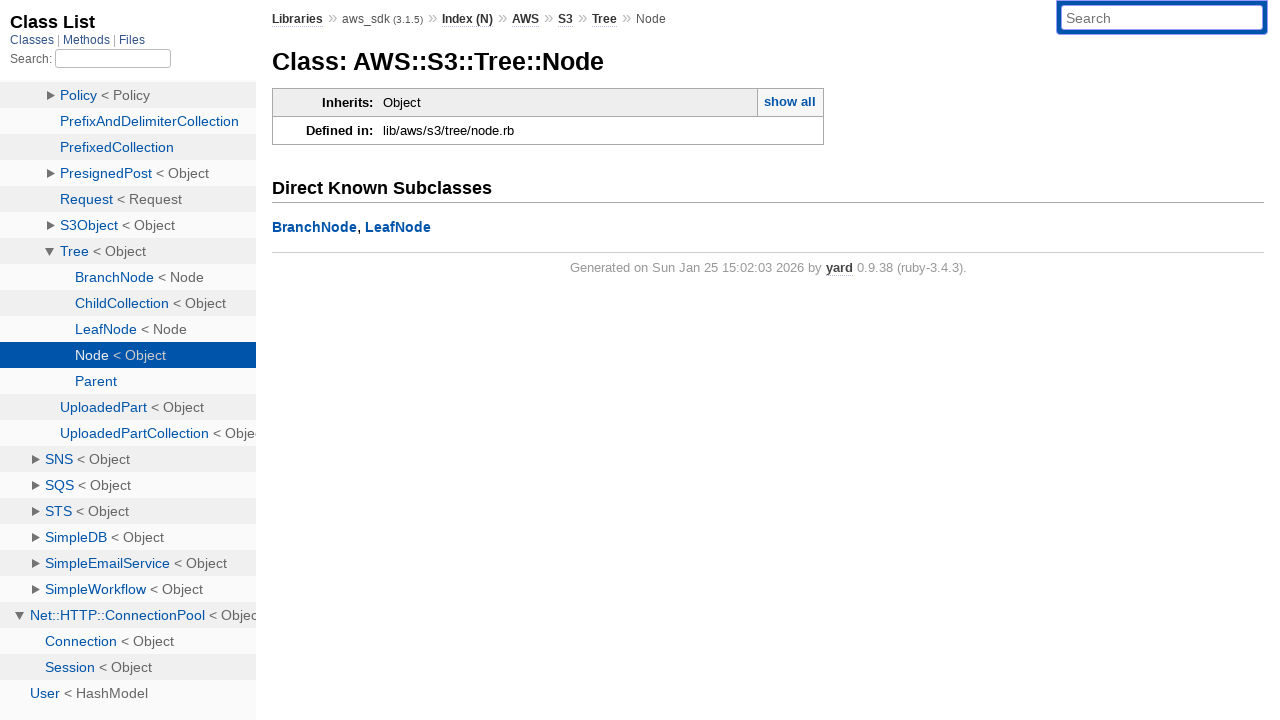

--- FILE ---
content_type: text/html; charset=utf-8
request_url: https://www.rubydoc.info/gems/aws_sdk/3.1.5/AWS/S3/Tree/Node
body_size: 2398
content:
<!DOCTYPE html>
<html>
  <head>
        <title>RubyDoc.info: 
      
  Class: AWS::S3::Tree::Node
  
    – Documentation for aws_sdk (3.1.5)
  
 – RubyDoc.info
</title>
<meta name="viewport" content="width=device-width, initial-scale=1.0">
<meta name="description" content="Documenting RubyGems, Stdlib, and GitHub Projects" />
  <meta name="robots" content="index, follow">
  <link rel="canonical" href="https://www.rubydoc.info/gems/aws_sdk/3.1.5/AWS/S3/Tree/Node">
  <meta property="og:title" content="RubyDoc.info: 
      
  Class: AWS::S3::Tree::Node
  
    – Documentation for aws_sdk (3.1.5)
  
 – RubyDoc.info
">
  <meta property="og:description" content="Documenting RubyGems, Stdlib, and GitHub Projects">
  <meta property="og:image" content="https://www.rubydoc.info/favicon.ico">
  <meta property="og:url" content="https://www.rubydoc.info/gems/aws_sdk/3.1.5/AWS/S3/Tree/Node">
  <meta property="og:type" content="website">

    
      <link rel="icon" href="/favicon.ico" type="image/png">
      <link rel="apple-touch-icon" href="/favicon.ico">
      <script type="importmap" data-turbo-track="reload">{
  "imports": {
    "application": "/assets/application-524bab28.js",
    "yard": "/assets/yard-781b1814.js",
    "@hotwired/turbo-rails": "/assets/turbo.min-1c2d4fbe.js",
    "@hotwired/stimulus": "/assets/stimulus.min-4b1e420e.js",
    "@hotwired/stimulus-loading": "/assets/stimulus-loading-1fc53fe7.js",
    "controllers/application": "/assets/controllers/application-3affb389.js",
    "controllers": "/assets/controllers/index-ee64e1f1.js",
    "controllers/modal_controller": "/assets/controllers/modal_controller-b70d9f9e.js",
    "controllers/path_rewriter_controller": "/assets/controllers/path_rewriter_controller-608cb111.js",
    "controllers/path_saver_controller": "/assets/controllers/path_saver_controller-8ac37b05.js",
    "controllers/rewrite_link_controller": "/assets/controllers/rewrite_link_controller-0d0815e7.js"
  }
}</script>
<link rel="modulepreload" href="/assets/application-524bab28.js">
<link rel="modulepreload" href="/assets/yard-781b1814.js">
<link rel="modulepreload" href="/assets/turbo.min-1c2d4fbe.js">
<link rel="modulepreload" href="/assets/stimulus.min-4b1e420e.js">
<link rel="modulepreload" href="/assets/stimulus-loading-1fc53fe7.js">
<link rel="modulepreload" href="/assets/controllers/application-3affb389.js">
<link rel="modulepreload" href="/assets/controllers/index-ee64e1f1.js">
<link rel="modulepreload" href="/assets/controllers/modal_controller-b70d9f9e.js">
<link rel="modulepreload" href="/assets/controllers/path_rewriter_controller-608cb111.js">
<link rel="modulepreload" href="/assets/controllers/path_saver_controller-8ac37b05.js">
<link rel="modulepreload" href="/assets/controllers/rewrite_link_controller-0d0815e7.js">
<script type="9dc805c84932f01723e58a6b-module">import "yard"</script>
      <link rel="stylesheet" href="/assets/css/style.css" type="text/css" media="screen" charset="utf-8" />
      <link rel="stylesheet" href="/assets/css/custom.css" type="text/css" media="screen" charset="utf-8" />
    <link rel="stylesheet" href="/assets/css/common.css" type="text/css" media="screen" charset="utf-8" />
      <!-- Google tag (gtag.js) -->
  <script async src="https://www.googletagmanager.com/gtag/js?id=G-DKFNF5C40V" type="9dc805c84932f01723e58a6b-text/javascript"></script>
  <script type="9dc805c84932f01723e58a6b-text/javascript">
    window.dataLayer = window.dataLayer || [];
    if (window.gtag) {
      setTimeout(() => {
        gtag('event', 'page_view', {
          page_title: document.title,
          page_location: window.location.href,
        });
      }, 1000);
    } else {
      function gtag(){dataLayer.push(arguments);}
      gtag('consent', 'update', {
      'ad_user_data': 'denied',
      'ad_personalization': 'denied',
      'ad_storage': 'denied',
      'analytics_storage': 'denied'
      });
      gtag('js', new Date());
      gtag('config', 'G-DKFNF5C40V');
    }
  </script>

  </head>
  <body>
    
<script type="9dc805c84932f01723e58a6b-text/javascript">
  window.yard_library_name = 'aws_sdk';
  window.yard_library_version = '3.1.5';
</script>

  <link rel="stylesheet" href="/static/gems/aws_sdk/3.1.5/css/style.css?1768592835" type="text/css" />

  <link rel="stylesheet" href="/static/gems/aws_sdk/3.1.5/css/common.css?1768592835" type="text/css" />

  <link rel="stylesheet" href="/static/gems/aws_sdk/3.1.5/css/custom.css?1768592835" type="text/css" />

<script type="9dc805c84932f01723e58a6b-text/javascript" charset="utf-8">
  pathId = "AWS::S3::Tree::Node"
  relpath = '/';
  docsPrefix = '/gems/aws_sdk/3.1.5';
  listPrefix = '/list/gems/aws_sdk/3.1.5';
  searchPrefix = '/search/gems/aws_sdk/3.1.5';
</script>


  <script type="9dc805c84932f01723e58a6b-text/javascript" charset="utf-8" src="/static/gems/aws_sdk/3.1.5/js/jquery.js?1768592835"></script>

  <script type="9dc805c84932f01723e58a6b-text/javascript" charset="utf-8" src="/static/gems/aws_sdk/3.1.5/js/app.js?1768592835"></script>

  <script type="9dc805c84932f01723e58a6b-text/javascript" charset="utf-8" src="/static/gems/aws_sdk/3.1.5/js/autocomplete.js?1768592835"></script>

  <script type="9dc805c84932f01723e58a6b-text/javascript" charset="utf-8" src="/static/gems/aws_sdk/3.1.5/js/rubydoc_custom.js?1746321791"></script>

<div class="nav_wrap">
  <iframe id="nav" src="/list/gems/aws_sdk/3.1.5/class?1"></iframe>
  <div id="resizer"></div>
</div>
<div id="main" tabindex="-1">
  <div id="header">
    <form class="search" method="get" action="/search/gems/aws_sdk/3.1.5">
  <input name="q" type="search" placeholder="Search" id="search_box" size="30" value="" />
</form>
<script type="9dc805c84932f01723e58a6b-text/javascript" charset="utf-8">
  $(function() {
    $('#search_box').autocomplete($('#search_box').parent().attr('action'), {
      width: 200,
      formatItem: function(item) {
        var values = item[0].split(",");
        return values[0] + (values[1] == '' ? "" : " <small>(" + values[1] + ")</small>");
      }
    }).result(function(event, item) {
      var values = item[0].split(",")
      $('#search_box').val(values[1]);
      location.href = values[3];
      return false;
    });
  });
</script>

<div id="menu">
  
    <a href="/gems" target="_top">Libraries</a> &raquo;
    <span class="title">aws_sdk <small>(3.1.5)</small></span>
  
  
    &raquo;
    <a href="/gems/aws_sdk/3.1.5/index">Index (N)</a> &raquo;
    <span class='title'><span class='object_link'><a href="/gems/aws_sdk/3.1.5/AWS" title="AWS (module)">AWS</a></span></span> &raquo; <span class='title'><span class='object_link'><a href="/gems/aws_sdk/3.1.5/AWS/S3" title="AWS::S3 (class)">S3</a></span></span> &raquo; <span class='title'><span class='object_link'><a href="/gems/aws_sdk/3.1.5/AWS/S3/Tree" title="AWS::S3::Tree (class)">Tree</a></span></span>
     &raquo; 
    <span class='title'>Node</span>
  
</div>

    <div id="search">
  
    <a class="full_list_link" id="class_list_link"
        href="/list/gems/aws_sdk/3.1.5/class">

        <svg width="24" height="24">
          <rect x="0" y="4" width="24" height="4" rx="1" ry="1"></rect>
          <rect x="0" y="12" width="24" height="4" rx="1" ry="1"></rect>
          <rect x="0" y="20" width="24" height="4" rx="1" ry="1"></rect>
        </svg>
    </a>
  
</div>
    <div class="clear"></div>
  </div>
  <div id="content"><h1>Class: AWS::S3::Tree::Node
  
  
  
</h1>
<div class="box_info">
  
  <dl>
    <dt>Inherits:</dt>
    <dd>
      <span class="inheritName">Object</span>
      
        <ul class="fullTree">
          <li>Object</li>
          
            <li class="next">AWS::S3::Tree::Node</li>
          
        </ul>
        <a href="#" class="inheritanceTree">show all</a>
      
    </dd>
  </dl>
  

  
  
  
  
  

  

  
  <dl>
    <dt>Defined in:</dt>
    <dd>lib/aws/s3/tree/node.rb</dd>
  </dl>
  
</div>

<div id="subclasses">
  <h2>Direct Known Subclasses</h2>
  <p class="children"><span class='object_link'><a href="/gems/aws_sdk/3.1.5/AWS/S3/Tree/BranchNode" title="AWS::S3::Tree::BranchNode (class)">BranchNode</a></span>, <span class='object_link'><a href="/gems/aws_sdk/3.1.5/AWS/S3/Tree/LeafNode" title="AWS::S3::Tree::LeafNode (class)">LeafNode</a></span></p>
</div>









</div>
  <div id="footer">
  Generated on Sun Jan 25 15:02:03 2026 by
  <a href="https://yardoc.org" title="Yay! A Ruby Documentation Tool" target="_parent">yard</a>
  0.9.38 (ruby-3.4.3).
</div>

</div>


  <script src="/cdn-cgi/scripts/7d0fa10a/cloudflare-static/rocket-loader.min.js" data-cf-settings="9dc805c84932f01723e58a6b-|49" defer></script><script defer src="https://static.cloudflareinsights.com/beacon.min.js/vcd15cbe7772f49c399c6a5babf22c1241717689176015" integrity="sha512-ZpsOmlRQV6y907TI0dKBHq9Md29nnaEIPlkf84rnaERnq6zvWvPUqr2ft8M1aS28oN72PdrCzSjY4U6VaAw1EQ==" data-cf-beacon='{"version":"2024.11.0","token":"9f9e821d93554a138f3a1020b738c77e","r":1,"server_timing":{"name":{"cfCacheStatus":true,"cfEdge":true,"cfExtPri":true,"cfL4":true,"cfOrigin":true,"cfSpeedBrain":true},"location_startswith":null}}' crossorigin="anonymous"></script>
</body>
</html>


--- FILE ---
content_type: text/html; charset=utf-8
request_url: https://www.rubydoc.info/list/gems/aws_sdk/3.1.5/class?1
body_size: 13107
content:
<!DOCTYPE html>
<html>
  <head>
        <title>RubyDoc.info: 
      Class List – RubyDoc.info
</title>
<meta name="viewport" content="width=device-width, initial-scale=1.0">
<meta name="description" content="Documenting RubyGems, Stdlib, and GitHub Projects" />
  <meta name="robots" content="index, follow">
  <link rel="canonical" href="https://www.rubydoc.info/list/gems/aws_sdk/3.1.5/class?1">
  <meta property="og:title" content="RubyDoc.info: 
      Class List – RubyDoc.info
">
  <meta property="og:description" content="Documenting RubyGems, Stdlib, and GitHub Projects">
  <meta property="og:image" content="https://www.rubydoc.info/favicon.ico?1">
  <meta property="og:url" content="https://www.rubydoc.info/list/gems/aws_sdk/3.1.5/class?1">
  <meta property="og:type" content="website">

    
      <link rel="stylesheet" href="/assets/css/full_list.css" type="text/css" media="screen" charset="utf-8" />
    <link rel="stylesheet" href="/assets/css/common.css" type="text/css" media="screen" charset="utf-8" />
      <!-- Google tag (gtag.js) -->
  <script async src="https://www.googletagmanager.com/gtag/js?id=G-DKFNF5C40V" type="702314eefc39fd5783d93c17-text/javascript"></script>
  <script type="702314eefc39fd5783d93c17-text/javascript">
    window.dataLayer = window.dataLayer || [];
    if (window.gtag) {
      setTimeout(() => {
        gtag('event', 'page_view', {
          page_title: document.title,
          page_location: window.location.href,
        });
      }, 1000);
    } else {
      function gtag(){dataLayer.push(arguments);}
      gtag('consent', 'update', {
      'ad_user_data': 'denied',
      'ad_personalization': 'denied',
      'ad_storage': 'denied',
      'analytics_storage': 'denied'
      });
      gtag('js', new Date());
      gtag('config', 'G-DKFNF5C40V');
    }
  </script>

  </head>
  <body>
    

  <link rel="stylesheet" href="/static/gems/aws_sdk/3.1.5/css/full_list.css?1765657798" type="text/css" media="screen" />

  <link rel="stylesheet" href="/static/gems/aws_sdk/3.1.5/css/common.css?1765657798" type="text/css" media="screen" />


  <script type="702314eefc39fd5783d93c17-text/javascript" charset="utf-8" src="/static/gems/aws_sdk/3.1.5/js/jquery.js?1765657798"></script>

  <script type="702314eefc39fd5783d93c17-text/javascript" charset="utf-8" src="/static/gems/aws_sdk/3.1.5/js/full_list.js?1765657798"></script>

<base id="base_target" target="_parent" />
<div id="content">
  <div class="fixed_header">
    <h1 id="full_list_header">Class List</h1>
    <div id="full_list_nav">
      
        <span><a target="_self" href="/list/gems/aws_sdk/3.1.5/class">
            Classes
          </a></span>
      
        <span><a target="_self" href="/list/gems/aws_sdk/3.1.5/method">
            Methods
          </a></span>
      
        <span><a target="_self" href="/list/gems/aws_sdk/3.1.5/file">
            Files
          </a></span>
      
    </div>
    <div id="search">
      <label for="search-class">Search:</label>
      <input id="search-class" type="text" />
    </div>
  </div>
  <ul id="full_list" class="class">
    <li id="object_" class="odd"><div class="item" style="padding-left:30px"><span class='object_link'><a href="/gems/aws_sdk/3.1.5/toplevel" title="Top Level Namespace (root)">Top Level Namespace</a></span></div></li>
<li id='object_AWS' class='even'><div class='item' style='padding-left:30px'><a tabindex='0' class='toggle' role='button' aria-label='AWS child nodes' aria-expanded='false' aria-controls='object_AWS'></a> <span class='object_link'><a href="/gems/aws_sdk/3.1.5/AWS" title="AWS (module)">AWS</a></span><small class='search_info'>Top Level Namespace</small></div><div aria-labelledby='object_AWS'><ul><li id='object_AWS::AutoScaling' class='collapsed odd'><div class='item' style='padding-left:45px'><a tabindex='0' class='toggle' role='button' aria-label='AutoScaling child nodes' aria-expanded='false' aria-controls='object_AWS::AutoScaling'></a> <span class='object_link'><a href="/gems/aws_sdk/3.1.5/AWS/AutoScaling" title="AWS::AutoScaling (class)">AutoScaling</a></span> &lt; Object<small class='search_info'>AWS</small></div><div aria-labelledby='object_AWS::AutoScaling'><ul><li id='object_AWS::AutoScaling::Activity' class='collapsed'><div class='item' style='padding-left:60px'><span class='object_link'><a href="/gems/aws_sdk/3.1.5/AWS/AutoScaling/Activity" title="AWS::AutoScaling::Activity (class)">Activity</a></span> &lt; Resource<small class='search_info'>AWS::AutoScaling</small></div></li><li id='object_AWS::AutoScaling::ActivityCollection' class='collapsed'><div class='item' style='padding-left:60px'><span class='object_link'><a href="/gems/aws_sdk/3.1.5/AWS/AutoScaling/ActivityCollection" title="AWS::AutoScaling::ActivityCollection (class)">ActivityCollection</a></span> &lt; Object<small class='search_info'>AWS::AutoScaling</small></div></li><li id='object_AWS::AutoScaling::Client' class='collapsed'><div class='item' style='padding-left:60px'><span class='object_link'><a href="/gems/aws_sdk/3.1.5/AWS/AutoScaling/Client" title="AWS::AutoScaling::Client (class)">Client</a></span> &lt; Client<small class='search_info'>AWS::AutoScaling</small></div></li><li id='object_AWS::AutoScaling::Errors' class='collapsed'><div class='item' style='padding-left:60px'><span class='object_link'><a href="/gems/aws_sdk/3.1.5/AWS/AutoScaling/Errors" title="AWS::AutoScaling::Errors (module)">Errors</a></span><small class='search_info'>AWS::AutoScaling</small></div></li><li id='object_AWS::AutoScaling::Group' class='collapsed'><div class='item' style='padding-left:60px'><span class='object_link'><a href="/gems/aws_sdk/3.1.5/AWS/AutoScaling/Group" title="AWS::AutoScaling::Group (class)">Group</a></span> &lt; Resource<small class='search_info'>AWS::AutoScaling</small></div></li><li id='object_AWS::AutoScaling::GroupCollection' class='collapsed'><div class='item' style='padding-left:60px'><span class='object_link'><a href="/gems/aws_sdk/3.1.5/AWS/AutoScaling/GroupCollection" title="AWS::AutoScaling::GroupCollection (class)">GroupCollection</a></span> &lt; Object<small class='search_info'>AWS::AutoScaling</small></div></li><li id='object_AWS::AutoScaling::GroupOptions' class='collapsed'><div class='item' style='padding-left:60px'><span class='object_link'><a href="/gems/aws_sdk/3.1.5/AWS/AutoScaling/GroupOptions" title="AWS::AutoScaling::GroupOptions (module)">GroupOptions</a></span><small class='search_info'>AWS::AutoScaling</small></div></li><li id='object_AWS::AutoScaling::Instance' class='collapsed'><div class='item' style='padding-left:60px'><span class='object_link'><a href="/gems/aws_sdk/3.1.5/AWS/AutoScaling/Instance" title="AWS::AutoScaling::Instance (class)">Instance</a></span> &lt; Resource<small class='search_info'>AWS::AutoScaling</small></div></li><li id='object_AWS::AutoScaling::InstanceCollection' class='collapsed'><div class='item' style='padding-left:60px'><span class='object_link'><a href="/gems/aws_sdk/3.1.5/AWS/AutoScaling/InstanceCollection" title="AWS::AutoScaling::InstanceCollection (class)">InstanceCollection</a></span> &lt; Object<small class='search_info'>AWS::AutoScaling</small></div></li><li id='object_AWS::AutoScaling::LaunchConfiguration' class='collapsed'><div class='item' style='padding-left:60px'><span class='object_link'><a href="/gems/aws_sdk/3.1.5/AWS/AutoScaling/LaunchConfiguration" title="AWS::AutoScaling::LaunchConfiguration (class)">LaunchConfiguration</a></span> &lt; Resource<small class='search_info'>AWS::AutoScaling</small></div></li><li id='object_AWS::AutoScaling::LaunchConfigurationCollection' class='collapsed'><div class='item' style='padding-left:60px'><span class='object_link'><a href="/gems/aws_sdk/3.1.5/AWS/AutoScaling/LaunchConfigurationCollection" title="AWS::AutoScaling::LaunchConfigurationCollection (class)">LaunchConfigurationCollection</a></span> &lt; Object<small class='search_info'>AWS::AutoScaling</small></div></li><li id='object_AWS::AutoScaling::NotificationConfiguration' class='collapsed'><div class='item' style='padding-left:60px'><span class='object_link'><a href="/gems/aws_sdk/3.1.5/AWS/AutoScaling/NotificationConfiguration" title="AWS::AutoScaling::NotificationConfiguration (class)">NotificationConfiguration</a></span> &lt; Object<small class='search_info'>AWS::AutoScaling</small></div></li><li id='object_AWS::AutoScaling::NotificationConfigurationCollection' class='collapsed'><div class='item' style='padding-left:60px'><span class='object_link'><a href="/gems/aws_sdk/3.1.5/AWS/AutoScaling/NotificationConfigurationCollection" title="AWS::AutoScaling::NotificationConfigurationCollection (class)">NotificationConfigurationCollection</a></span> &lt; Object<small class='search_info'>AWS::AutoScaling</small></div></li><li id='object_AWS::AutoScaling::Request' class='collapsed'><div class='item' style='padding-left:60px'><span class='object_link'><a href="/gems/aws_sdk/3.1.5/AWS/AutoScaling/Request" title="AWS::AutoScaling::Request (class)">Request</a></span> &lt; Request<small class='search_info'>AWS::AutoScaling</small></div></li><li id='object_AWS::AutoScaling::ScalingPolicy' class='collapsed'><div class='item' style='padding-left:60px'><span class='object_link'><a href="/gems/aws_sdk/3.1.5/AWS/AutoScaling/ScalingPolicy" title="AWS::AutoScaling::ScalingPolicy (class)">ScalingPolicy</a></span> &lt; Resource<small class='search_info'>AWS::AutoScaling</small></div></li><li id='object_AWS::AutoScaling::ScalingPolicyCollection' class='collapsed'><div class='item' style='padding-left:60px'><span class='object_link'><a href="/gems/aws_sdk/3.1.5/AWS/AutoScaling/ScalingPolicyCollection" title="AWS::AutoScaling::ScalingPolicyCollection (class)">ScalingPolicyCollection</a></span> &lt; Object<small class='search_info'>AWS::AutoScaling</small></div></li><li id='object_AWS::AutoScaling::ScalingPolicyOptions' class='collapsed'><div class='item' style='padding-left:60px'><span class='object_link'><a href="/gems/aws_sdk/3.1.5/AWS/AutoScaling/ScalingPolicyOptions" title="AWS::AutoScaling::ScalingPolicyOptions (module)">ScalingPolicyOptions</a></span><small class='search_info'>AWS::AutoScaling</small></div></li><li id='object_AWS::AutoScaling::ScheduledAction' class='collapsed'><div class='item' style='padding-left:60px'><span class='object_link'><a href="/gems/aws_sdk/3.1.5/AWS/AutoScaling/ScheduledAction" title="AWS::AutoScaling::ScheduledAction (class)">ScheduledAction</a></span> &lt; Resource<small class='search_info'>AWS::AutoScaling</small></div></li><li id='object_AWS::AutoScaling::ScheduledActionCollection' class='collapsed'><div class='item' style='padding-left:60px'><span class='object_link'><a href="/gems/aws_sdk/3.1.5/AWS/AutoScaling/ScheduledActionCollection" title="AWS::AutoScaling::ScheduledActionCollection (class)">ScheduledActionCollection</a></span> &lt; Object<small class='search_info'>AWS::AutoScaling</small></div></li><li id='object_AWS::AutoScaling::Tag' class='collapsed'><div class='item' style='padding-left:60px'><span class='object_link'><a href="/gems/aws_sdk/3.1.5/AWS/AutoScaling/Tag" title="AWS::AutoScaling::Tag (class)">Tag</a></span> &lt; Hash<small class='search_info'>AWS::AutoScaling</small></div></li><li id='object_AWS::AutoScaling::TagCollection' class='collapsed'><div class='item' style='padding-left:60px'><span class='object_link'><a href="/gems/aws_sdk/3.1.5/AWS/AutoScaling/TagCollection" title="AWS::AutoScaling::TagCollection (class)">TagCollection</a></span> &lt; Object<small class='search_info'>AWS::AutoScaling</small></div></li></ul></div></li><li id='object_AWS::CloudFormation' class='collapsed even'><div class='item' style='padding-left:45px'><a tabindex='0' class='toggle' role='button' aria-label='CloudFormation child nodes' aria-expanded='false' aria-controls='object_AWS::CloudFormation'></a> <span class='object_link'><a href="/gems/aws_sdk/3.1.5/AWS/CloudFormation" title="AWS::CloudFormation (class)">CloudFormation</a></span> &lt; Object<small class='search_info'>AWS</small></div><div aria-labelledby='object_AWS::CloudFormation'><ul><li id='object_AWS::CloudFormation::Client' class='collapsed'><div class='item' style='padding-left:60px'><span class='object_link'><a href="/gems/aws_sdk/3.1.5/AWS/CloudFormation/Client" title="AWS::CloudFormation::Client (class)">Client</a></span> &lt; Client<small class='search_info'>AWS::CloudFormation</small></div></li><li id='object_AWS::CloudFormation::Errors' class='collapsed'><div class='item' style='padding-left:60px'><span class='object_link'><a href="/gems/aws_sdk/3.1.5/AWS/CloudFormation/Errors" title="AWS::CloudFormation::Errors (module)">Errors</a></span><small class='search_info'>AWS::CloudFormation</small></div></li><li id='object_AWS::CloudFormation::Request' class='collapsed'><div class='item' style='padding-left:60px'><span class='object_link'><a href="/gems/aws_sdk/3.1.5/AWS/CloudFormation/Request" title="AWS::CloudFormation::Request (class)">Request</a></span> &lt; Request<small class='search_info'>AWS::CloudFormation</small></div></li><li id='object_AWS::CloudFormation::Stack' class='collapsed'><div class='item' style='padding-left:60px'><span class='object_link'><a href="/gems/aws_sdk/3.1.5/AWS/CloudFormation/Stack" title="AWS::CloudFormation::Stack (class)">Stack</a></span> &lt; Resource<small class='search_info'>AWS::CloudFormation</small></div></li><li id='object_AWS::CloudFormation::StackCollection' class='collapsed'><div class='item' style='padding-left:60px'><span class='object_link'><a href="/gems/aws_sdk/3.1.5/AWS/CloudFormation/StackCollection" title="AWS::CloudFormation::StackCollection (class)">StackCollection</a></span> &lt; Object<small class='search_info'>AWS::CloudFormation</small></div></li><li id='object_AWS::CloudFormation::StackEvent' class='collapsed'><div class='item' style='padding-left:60px'><span class='object_link'><a href="/gems/aws_sdk/3.1.5/AWS/CloudFormation/StackEvent" title="AWS::CloudFormation::StackEvent (class)">StackEvent</a></span> &lt; Object<small class='search_info'>AWS::CloudFormation</small></div></li><li id='object_AWS::CloudFormation::StackEventCollection' class='collapsed'><div class='item' style='padding-left:60px'><span class='object_link'><a href="/gems/aws_sdk/3.1.5/AWS/CloudFormation/StackEventCollection" title="AWS::CloudFormation::StackEventCollection (class)">StackEventCollection</a></span> &lt; Object<small class='search_info'>AWS::CloudFormation</small></div></li><li id='object_AWS::CloudFormation::StackOptions' class='collapsed'><div class='item' style='padding-left:60px'><span class='object_link'><a href="/gems/aws_sdk/3.1.5/AWS/CloudFormation/StackOptions" title="AWS::CloudFormation::StackOptions (module)">StackOptions</a></span><small class='search_info'>AWS::CloudFormation</small></div></li><li id='object_AWS::CloudFormation::StackOutput' class='collapsed'><div class='item' style='padding-left:60px'><span class='object_link'><a href="/gems/aws_sdk/3.1.5/AWS/CloudFormation/StackOutput" title="AWS::CloudFormation::StackOutput (class)">StackOutput</a></span> &lt; Object<small class='search_info'>AWS::CloudFormation</small></div></li><li id='object_AWS::CloudFormation::StackResource' class='collapsed'><div class='item' style='padding-left:60px'><span class='object_link'><a href="/gems/aws_sdk/3.1.5/AWS/CloudFormation/StackResource" title="AWS::CloudFormation::StackResource (class)">StackResource</a></span> &lt; Resource<small class='search_info'>AWS::CloudFormation</small></div></li><li id='object_AWS::CloudFormation::StackResourceCollection' class='collapsed'><div class='item' style='padding-left:60px'><span class='object_link'><a href="/gems/aws_sdk/3.1.5/AWS/CloudFormation/StackResourceCollection" title="AWS::CloudFormation::StackResourceCollection (class)">StackResourceCollection</a></span> &lt; Object<small class='search_info'>AWS::CloudFormation</small></div></li><li id='object_AWS::CloudFormation::StackResourceSummaryCollection' class='collapsed'><div class='item' style='padding-left:60px'><span class='object_link'><a href="/gems/aws_sdk/3.1.5/AWS/CloudFormation/StackResourceSummaryCollection" title="AWS::CloudFormation::StackResourceSummaryCollection (class)">StackResourceSummaryCollection</a></span> &lt; Object<small class='search_info'>AWS::CloudFormation</small></div></li><li id='object_AWS::CloudFormation::StackSummary' class='collapsed'><div class='item' style='padding-left:60px'><span class='object_link'><a href="/gems/aws_sdk/3.1.5/AWS/CloudFormation/StackSummary" title="AWS::CloudFormation::StackSummary (class)">StackSummary</a></span> &lt; Object<small class='search_info'>AWS::CloudFormation</small></div></li><li id='object_AWS::CloudFormation::StackSummaryCollection' class='collapsed'><div class='item' style='padding-left:60px'><span class='object_link'><a href="/gems/aws_sdk/3.1.5/AWS/CloudFormation/StackSummaryCollection" title="AWS::CloudFormation::StackSummaryCollection (class)">StackSummaryCollection</a></span> &lt; Object<small class='search_info'>AWS::CloudFormation</small></div></li></ul></div></li><li id='object_AWS::Core' class='collapsed odd'><div class='item' style='padding-left:45px'><a tabindex='0' class='toggle' role='button' aria-label='Core child nodes' aria-expanded='false' aria-controls='object_AWS::Core'></a> <span class='object_link'><a href="/gems/aws_sdk/3.1.5/AWS/Core" title="AWS::Core (module)">Core</a></span><small class='search_info'>AWS</small></div><div aria-labelledby='object_AWS::Core'><ul><li id='object_AWS::Core::AsyncHandle' class='collapsed'><div class='item' style='padding-left:60px'><span class='object_link'><a href="/gems/aws_sdk/3.1.5/AWS/Core/AsyncHandle" title="AWS::Core::AsyncHandle (module)">AsyncHandle</a></span><small class='search_info'>AWS::Core</small></div></li><li id='object_AWS::Core::Autoloader' class='collapsed'><div class='item' style='padding-left:60px'><span class='object_link'><a href="/gems/aws_sdk/3.1.5/AWS/Core/Autoloader" title="AWS::Core::Autoloader (class)">Autoloader</a></span> &lt; Object<small class='search_info'>AWS::Core</small></div></li><li id='object_AWS::Core::Cacheable' class='collapsed'><div class='item' style='padding-left:60px'><a tabindex='0' class='toggle' role='button' aria-label='Cacheable child nodes' aria-expanded='false' aria-controls='object_AWS::Core::Cacheable'></a> <span class='object_link'><a href="/gems/aws_sdk/3.1.5/AWS/Core/Cacheable" title="AWS::Core::Cacheable (module)">Cacheable</a></span><small class='search_info'>AWS::Core</small></div><div aria-labelledby='object_AWS::Core::Cacheable'><ul><li id='object_AWS::Core::Cacheable::NoData' class='collapsed'><div class='item' style='padding-left:75px'><span class='object_link'><a href="/gems/aws_sdk/3.1.5/AWS/Core/Cacheable/NoData" title="AWS::Core::Cacheable::NoData (class)">NoData</a></span> &lt; StandardError<small class='search_info'>AWS::Core::Cacheable</small></div></li></ul></div></li><li id='object_AWS::Core::Client' class='collapsed'><div class='item' style='padding-left:60px'><a tabindex='0' class='toggle' role='button' aria-label='Client child nodes' aria-expanded='false' aria-controls='object_AWS::Core::Client'></a> <span class='object_link'><a href="/gems/aws_sdk/3.1.5/AWS/Core/Client" title="AWS::Core::Client (class)">Client</a></span> &lt; Object<small class='search_info'>AWS::Core</small></div><div aria-labelledby='object_AWS::Core::Client'><ul><li id='object_AWS::Core::Client::ClientRequestMethodBuilder' class='collapsed'><div class='item' style='padding-left:75px'><span class='object_link'><a href="/gems/aws_sdk/3.1.5/AWS/Core/Client/ClientRequestMethodBuilder" title="AWS::Core::Client::ClientRequestMethodBuilder (class)">ClientRequestMethodBuilder</a></span> &lt; Object<small class='search_info'>AWS::Core::Client</small></div></li><li id='object_AWS::Core::Client::QueryJSON' class='collapsed'><div class='item' style='padding-left:75px'><a tabindex='0' class='toggle' role='button' aria-label='QueryJSON child nodes' aria-expanded='false' aria-controls='object_AWS::Core::Client::QueryJSON'></a> <span class='object_link'><a href="/gems/aws_sdk/3.1.5/AWS/Core/Client/QueryJSON" title="AWS::Core::Client::QueryJSON (module)">QueryJSON</a></span><small class='search_info'>AWS::Core::Client</small></div><div aria-labelledby='object_AWS::Core::Client::QueryJSON'><ul><li id='object_AWS::Core::Client::QueryJSON::ErrorParser' class='collapsed'><div class='item' style='padding-left:90px'><span class='object_link'><a href="/gems/aws_sdk/3.1.5/AWS/Core/Client/QueryJSON/ErrorParser" title="AWS::Core::Client::QueryJSON::ErrorParser (module)">ErrorParser</a></span><small class='search_info'>AWS::Core::Client::QueryJSON</small></div></li></ul></div></li><li id='object_AWS::Core::Client::QueryXML' class='collapsed'><div class='item' style='padding-left:75px'><a tabindex='0' class='toggle' role='button' aria-label='QueryXML child nodes' aria-expanded='false' aria-controls='object_AWS::Core::Client::QueryXML'></a> <span class='object_link'><a href="/gems/aws_sdk/3.1.5/AWS/Core/Client/QueryXML" title="AWS::Core::Client::QueryXML (module)">QueryXML</a></span><small class='search_info'>AWS::Core::Client</small></div><div aria-labelledby='object_AWS::Core::Client::QueryXML'><ul><li id='object_AWS::Core::Client::QueryXML::ErrorParser' class='collapsed'><div class='item' style='padding-left:90px'><span class='object_link'><a href="/gems/aws_sdk/3.1.5/AWS/Core/Client/QueryXML/ErrorParser" title="AWS::Core::Client::QueryXML::ErrorParser (module)">ErrorParser</a></span><small class='search_info'>AWS::Core::Client::QueryXML</small></div></li></ul></div></li></ul></div></li><li id='object_AWS::Core::Collection' class='collapsed'><div class='item' style='padding-left:60px'><a tabindex='0' class='toggle' role='button' aria-label='Collection child nodes' aria-expanded='false' aria-controls='object_AWS::Core::Collection'></a> <span class='object_link'><a href="/gems/aws_sdk/3.1.5/AWS/Core/Collection" title="AWS::Core::Collection (module)">Collection</a></span><small class='search_info'>AWS::Core</small></div><div aria-labelledby='object_AWS::Core::Collection'><ul><li id='object_AWS::Core::Collection::Limitable' class='collapsed'><div class='item' style='padding-left:75px'><span class='object_link'><a href="/gems/aws_sdk/3.1.5/AWS/Core/Collection/Limitable" title="AWS::Core::Collection::Limitable (module)">Limitable</a></span><small class='search_info'>AWS::Core::Collection</small></div></li><li id='object_AWS::Core::Collection::Simple' class='collapsed'><div class='item' style='padding-left:75px'><span class='object_link'><a href="/gems/aws_sdk/3.1.5/AWS/Core/Collection/Simple" title="AWS::Core::Collection::Simple (module)">Simple</a></span><small class='search_info'>AWS::Core::Collection</small></div></li></ul></div></li><li id='object_AWS::Core::Configuration' class='collapsed'><div class='item' style='padding-left:60px'><span class='object_link'><a href="/gems/aws_sdk/3.1.5/AWS/Core/Configuration" title="AWS::Core::Configuration (class)">Configuration</a></span> &lt; Object<small class='search_info'>AWS::Core</small></div></li><li id='object_AWS::Core::Data' class='collapsed'><div class='item' style='padding-left:60px'><a tabindex='0' class='toggle' role='button' aria-label='Data child nodes' aria-expanded='false' aria-controls='object_AWS::Core::Data'></a> <span class='object_link'><a href="/gems/aws_sdk/3.1.5/AWS/Core/Data" title="AWS::Core::Data (class)">Data</a></span> &lt; Object<small class='search_info'>AWS::Core</small></div><div aria-labelledby='object_AWS::Core::Data'><ul><li id='object_AWS::Core::Data::List' class='collapsed'><div class='item' style='padding-left:75px'><span class='object_link'><a href="/gems/aws_sdk/3.1.5/AWS/Core/Data/List" title="AWS::Core::Data::List (class)">List</a></span> &lt; Object<small class='search_info'>AWS::Core::Data</small></div></li><li id='object_AWS::Core::Data::MethodMissingProxy' class='collapsed'><div class='item' style='padding-left:75px'><span class='object_link'><a href="/gems/aws_sdk/3.1.5/AWS/Core/Data/MethodMissingProxy" title="AWS::Core::Data::MethodMissingProxy (module)">MethodMissingProxy</a></span><small class='search_info'>AWS::Core::Data</small></div></li></ul></div></li><li id='object_AWS::Core::DefaultSigner' class='collapsed'><div class='item' style='padding-left:60px'><span class='object_link'><a href="/gems/aws_sdk/3.1.5/AWS/Core/DefaultSigner" title="AWS::Core::DefaultSigner (class)">DefaultSigner</a></span> &lt; Object<small class='search_info'>AWS::Core</small></div></li><li id='object_AWS::Core::Http' class='collapsed'><div class='item' style='padding-left:60px'><a tabindex='0' class='toggle' role='button' aria-label='Http child nodes' aria-expanded='false' aria-controls='object_AWS::Core::Http'></a> <span class='object_link'><a href="/gems/aws_sdk/3.1.5/AWS/Core/Http" title="AWS::Core::Http (module)">Http</a></span><small class='search_info'>AWS::Core</small></div><div aria-labelledby='object_AWS::Core::Http'><ul><li id='object_AWS::Core::Http::CurbHandler' class='collapsed'><div class='item' style='padding-left:75px'><span class='object_link'><a href="/gems/aws_sdk/3.1.5/AWS/Core/Http/CurbHandler" title="AWS::Core::Http::CurbHandler (class)">CurbHandler</a></span> &lt; Object<small class='search_info'>AWS::Core::Http</small></div></li><li id='object_AWS::Core::Http::HTTPartyHandler' class='collapsed'><div class='item' style='padding-left:75px'><a tabindex='0' class='toggle' role='button' aria-label='HTTPartyHandler child nodes' aria-expanded='false' aria-controls='object_AWS::Core::Http::HTTPartyHandler'></a> <span class='object_link'><a href="/gems/aws_sdk/3.1.5/AWS/Core/Http/HTTPartyHandler" title="AWS::Core::Http::HTTPartyHandler (class)">HTTPartyHandler</a></span> &lt; Object<small class='search_info'>AWS::Core::Http</small></div><div aria-labelledby='object_AWS::Core::Http::HTTPartyHandler'><ul><li id='object_AWS::Core::Http::HTTPartyHandler::NoOpParser' class='collapsed'><div class='item' style='padding-left:90px'><span class='object_link'><a href="/gems/aws_sdk/3.1.5/AWS/Core/Http/HTTPartyHandler/NoOpParser" title="AWS::Core::Http::HTTPartyHandler::NoOpParser (class)">NoOpParser</a></span> &lt; Parser<small class='search_info'>AWS::Core::Http::HTTPartyHandler</small></div></li></ul></div></li><li id='object_AWS::Core::Http::Handler' class='collapsed'><div class='item' style='padding-left:75px'><span class='object_link'><a href="/gems/aws_sdk/3.1.5/AWS/Core/Http/Handler" title="AWS::Core::Http::Handler (class)">Handler</a></span> &lt; Object<small class='search_info'>AWS::Core::Http</small></div></li><li id='object_AWS::Core::Http::NetHttpHandler' class='collapsed'><div class='item' style='padding-left:75px'><span class='object_link'><a href="/gems/aws_sdk/3.1.5/AWS/Core/Http/NetHttpHandler" title="AWS::Core::Http::NetHttpHandler (class)">NetHttpHandler</a></span> &lt; Object<small class='search_info'>AWS::Core::Http</small></div></li><li id='object_AWS::Core::Http::Request' class='collapsed'><div class='item' style='padding-left:75px'><a tabindex='0' class='toggle' role='button' aria-label='Request child nodes' aria-expanded='false' aria-controls='object_AWS::Core::Http::Request'></a> <span class='object_link'><a href="/gems/aws_sdk/3.1.5/AWS/Core/Http/Request" title="AWS::Core::Http::Request (class)">Request</a></span> &lt; Object<small class='search_info'>AWS::Core::Http</small></div><div aria-labelledby='object_AWS::Core::Http::Request'><ul><li id='object_AWS::Core::Http::Request::CaseInsensitiveHash' class='collapsed'><div class='item' style='padding-left:90px'><span class='object_link'><a href="/gems/aws_sdk/3.1.5/AWS/Core/Http/Request/CaseInsensitiveHash" title="AWS::Core::Http::Request::CaseInsensitiveHash (class)">CaseInsensitiveHash</a></span> &lt; Hash<small class='search_info'>AWS::Core::Http::Request</small></div></li><li id='object_AWS::Core::Http::Request::Param' class='collapsed'><div class='item' style='padding-left:90px'><span class='object_link'><a href="/gems/aws_sdk/3.1.5/AWS/Core/Http/Request/Param" title="AWS::Core::Http::Request::Param (class)">Param</a></span> &lt; Object<small class='search_info'>AWS::Core::Http::Request</small></div></li></ul></div></li><li id='object_AWS::Core::Http::Response' class='collapsed'><div class='item' style='padding-left:75px'><span class='object_link'><a href="/gems/aws_sdk/3.1.5/AWS/Core/Http/Response" title="AWS::Core::Http::Response (class)">Response</a></span> &lt; Object<small class='search_info'>AWS::Core::Http</small></div></li></ul></div></li><li id='object_AWS::Core::IndifferentHash' class='collapsed'><div class='item' style='padding-left:60px'><span class='object_link'><a href="/gems/aws_sdk/3.1.5/AWS/Core/IndifferentHash" title="AWS::Core::IndifferentHash (class)">IndifferentHash</a></span> &lt; Hash<small class='search_info'>AWS::Core</small></div></li><li id='object_AWS::Core::Inflection' class='collapsed'><div class='item' style='padding-left:60px'><span class='object_link'><a href="/gems/aws_sdk/3.1.5/AWS/Core/Inflection" title="AWS::Core::Inflection (module)">Inflection</a></span><small class='search_info'>AWS::Core</small></div></li><li id='object_AWS::Core::LazyErrorClasses' class='collapsed'><div class='item' style='padding-left:60px'><span class='object_link'><a href="/gems/aws_sdk/3.1.5/AWS/Core/LazyErrorClasses" title="AWS::Core::LazyErrorClasses (module)">LazyErrorClasses</a></span><small class='search_info'>AWS::Core</small></div></li><li id='object_AWS::Core::LogFormatter' class='collapsed'><div class='item' style='padding-left:60px'><span class='object_link'><a href="/gems/aws_sdk/3.1.5/AWS/Core/LogFormatter" title="AWS::Core::LogFormatter (class)">LogFormatter</a></span> &lt; Object<small class='search_info'>AWS::Core</small></div></li><li id='object_AWS::Core::MetaUtils' class='collapsed'><div class='item' style='padding-left:60px'><span class='object_link'><a href="/gems/aws_sdk/3.1.5/AWS/Core/MetaUtils" title="AWS::Core::MetaUtils (module)">MetaUtils</a></span><small class='search_info'>AWS::Core</small></div></li><li id='object_AWS::Core::Model' class='collapsed'><div class='item' style='padding-left:60px'><span class='object_link'><a href="/gems/aws_sdk/3.1.5/AWS/Core/Model" title="AWS::Core::Model (module)">Model</a></span><small class='search_info'>AWS::Core</small></div></li><li id='object_AWS::Core::Naming' class='collapsed'><div class='item' style='padding-left:60px'><span class='object_link'><a href="/gems/aws_sdk/3.1.5/AWS/Core/Naming" title="AWS::Core::Naming (module)">Naming</a></span><small class='search_info'>AWS::Core</small></div></li><li id='object_AWS::Core::OptionGrammar' class='collapsed'><div class='item' style='padding-left:60px'><a tabindex='0' class='toggle' role='button' aria-label='OptionGrammar child nodes' aria-expanded='false' aria-controls='object_AWS::Core::OptionGrammar'></a> <span class='object_link'><a href="/gems/aws_sdk/3.1.5/AWS/Core/OptionGrammar" title="AWS::Core::OptionGrammar (class)">OptionGrammar</a></span> &lt; Object<small class='search_info'>AWS::Core</small></div><div aria-labelledby='object_AWS::Core::OptionGrammar'><ul><li id='object_AWS::Core::OptionGrammar::DefaultOption' class='collapsed'><div class='item' style='padding-left:75px'><span class='object_link'><a href="/gems/aws_sdk/3.1.5/AWS/Core/OptionGrammar/DefaultOption" title="AWS::Core::OptionGrammar::DefaultOption (class)">DefaultOption</a></span> &lt; Object<small class='search_info'>AWS::Core::OptionGrammar</small></div></li><li id='object_AWS::Core::OptionGrammar::Descriptors' class='collapsed'><div class='item' style='padding-left:75px'><a tabindex='0' class='toggle' role='button' aria-label='Descriptors child nodes' aria-expanded='false' aria-controls='object_AWS::Core::OptionGrammar::Descriptors'></a> <span class='object_link'><a href="/gems/aws_sdk/3.1.5/AWS/Core/OptionGrammar/Descriptors" title="AWS::Core::OptionGrammar::Descriptors (module)">Descriptors</a></span><small class='search_info'>AWS::Core::OptionGrammar</small></div><div aria-labelledby='object_AWS::Core::OptionGrammar::Descriptors'><ul><li id='object_AWS::Core::OptionGrammar::Descriptors::Bigdecimal' class='collapsed'><div class='item' style='padding-left:90px'><span class='object_link'><a href="/gems/aws_sdk/3.1.5/AWS/Core/OptionGrammar/Descriptors/Bigdecimal" title="AWS::Core::OptionGrammar::Descriptors::Bigdecimal (module)">Bigdecimal</a></span><small class='search_info'>AWS::Core::OptionGrammar::Descriptors</small></div></li><li id='object_AWS::Core::OptionGrammar::Descriptors::Blob' class='collapsed'><div class='item' style='padding-left:90px'><span class='object_link'><a href="/gems/aws_sdk/3.1.5/AWS/Core/OptionGrammar/Descriptors/Blob" title="AWS::Core::OptionGrammar::Descriptors::Blob (module)">Blob</a></span><small class='search_info'>AWS::Core::OptionGrammar::Descriptors</small></div></li><li id='object_AWS::Core::OptionGrammar::Descriptors::Boolean' class='collapsed'><div class='item' style='padding-left:90px'><span class='object_link'><a href="/gems/aws_sdk/3.1.5/AWS/Core/OptionGrammar/Descriptors/Boolean" title="AWS::Core::OptionGrammar::Descriptors::Boolean (module)">Boolean</a></span><small class='search_info'>AWS::Core::OptionGrammar::Descriptors</small></div></li><li id='object_AWS::Core::OptionGrammar::Descriptors::Integer' class='collapsed'><div class='item' style='padding-left:90px'><span class='object_link'><a href="/gems/aws_sdk/3.1.5/AWS/Core/OptionGrammar/Descriptors/Integer" title="AWS::Core::OptionGrammar::Descriptors::Integer (module)">Integer</a></span><small class='search_info'>AWS::Core::OptionGrammar::Descriptors</small></div></li><li id='object_AWS::Core::OptionGrammar::Descriptors::List' class='collapsed'><div class='item' style='padding-left:90px'><span class='object_link'><a href="/gems/aws_sdk/3.1.5/AWS/Core/OptionGrammar/Descriptors/List" title="AWS::Core::OptionGrammar::Descriptors::List (module)">List</a></span><small class='search_info'>AWS::Core::OptionGrammar::Descriptors</small></div></li><li id='object_AWS::Core::OptionGrammar::Descriptors::ListMember' class='collapsed'><div class='item' style='padding-left:90px'><span class='object_link'><a href="/gems/aws_sdk/3.1.5/AWS/Core/OptionGrammar/Descriptors/ListMember" title="AWS::Core::OptionGrammar::Descriptors::ListMember (class)">ListMember</a></span> &lt; DefaultOption<small class='search_info'>AWS::Core::OptionGrammar::Descriptors</small></div></li><li id='object_AWS::Core::OptionGrammar::Descriptors::ListMethods' class='collapsed'><div class='item' style='padding-left:90px'><a tabindex='0' class='toggle' role='button' aria-label='ListMethods child nodes' aria-expanded='false' aria-controls='object_AWS::Core::OptionGrammar::Descriptors::ListMethods'></a> <span class='object_link'><a href="/gems/aws_sdk/3.1.5/AWS/Core/OptionGrammar/Descriptors/ListMethods" title="AWS::Core::OptionGrammar::Descriptors::ListMethods (module)">ListMethods</a></span><small class='search_info'>AWS::Core::OptionGrammar::Descriptors</small></div><div aria-labelledby='object_AWS::Core::OptionGrammar::Descriptors::ListMethods'><ul><li id='object_AWS::Core::OptionGrammar::Descriptors::ListMethods::ClassMethods' class='collapsed'><div class='item' style='padding-left:105px'><span class='object_link'><a href="/gems/aws_sdk/3.1.5/AWS/Core/OptionGrammar/Descriptors/ListMethods/ClassMethods" title="AWS::Core::OptionGrammar::Descriptors::ListMethods::ClassMethods (module)">ClassMethods</a></span><small class='search_info'>AWS::Core::OptionGrammar::Descriptors::ListMethods</small></div></li><li id='object_AWS::Core::OptionGrammar::Descriptors::ListMethods::InstanceMethods' class='collapsed'><div class='item' style='padding-left:105px'><span class='object_link'><a href="/gems/aws_sdk/3.1.5/AWS/Core/OptionGrammar/Descriptors/ListMethods/InstanceMethods" title="AWS::Core::OptionGrammar::Descriptors::ListMethods::InstanceMethods (module)">InstanceMethods</a></span><small class='search_info'>AWS::Core::OptionGrammar::Descriptors::ListMethods</small></div></li></ul></div></li><li id='object_AWS::Core::OptionGrammar::Descriptors::Map' class='collapsed'><div class='item' style='padding-left:90px'><span class='object_link'><a href="/gems/aws_sdk/3.1.5/AWS/Core/OptionGrammar/Descriptors/Map" title="AWS::Core::OptionGrammar::Descriptors::Map (module)">Map</a></span><small class='search_info'>AWS::Core::OptionGrammar::Descriptors</small></div></li><li id='object_AWS::Core::OptionGrammar::Descriptors::MemberedList' class='collapsed'><div class='item' style='padding-left:90px'><span class='object_link'><a href="/gems/aws_sdk/3.1.5/AWS/Core/OptionGrammar/Descriptors/MemberedList" title="AWS::Core::OptionGrammar::Descriptors::MemberedList (module)">MemberedList</a></span><small class='search_info'>AWS::Core::OptionGrammar::Descriptors</small></div></li><li id='object_AWS::Core::OptionGrammar::Descriptors::NoArgs' class='collapsed'><div class='item' style='padding-left:90px'><span class='object_link'><a href="/gems/aws_sdk/3.1.5/AWS/Core/OptionGrammar/Descriptors/NoArgs" title="AWS::Core::OptionGrammar::Descriptors::NoArgs (module)">NoArgs</a></span><small class='search_info'>AWS::Core::OptionGrammar::Descriptors</small></div></li><li id='object_AWS::Core::OptionGrammar::Descriptors::Pattern' class='collapsed'><div class='item' style='padding-left:90px'><span class='object_link'><a href="/gems/aws_sdk/3.1.5/AWS/Core/OptionGrammar/Descriptors/Pattern" title="AWS::Core::OptionGrammar::Descriptors::Pattern (module)">Pattern</a></span><small class='search_info'>AWS::Core::OptionGrammar::Descriptors</small></div></li><li id='object_AWS::Core::OptionGrammar::Descriptors::Rename' class='collapsed'><div class='item' style='padding-left:90px'><span class='object_link'><a href="/gems/aws_sdk/3.1.5/AWS/Core/OptionGrammar/Descriptors/Rename" title="AWS::Core::OptionGrammar::Descriptors::Rename (module)">Rename</a></span><small class='search_info'>AWS::Core::OptionGrammar::Descriptors</small></div></li><li id='object_AWS::Core::OptionGrammar::Descriptors::Required' class='collapsed'><div class='item' style='padding-left:90px'><span class='object_link'><a href="/gems/aws_sdk/3.1.5/AWS/Core/OptionGrammar/Descriptors/Required" title="AWS::Core::OptionGrammar::Descriptors::Required (module)">Required</a></span><small class='search_info'>AWS::Core::OptionGrammar::Descriptors</small></div></li><li id='object_AWS::Core::OptionGrammar::Descriptors::String' class='collapsed'><div class='item' style='padding-left:90px'><span class='object_link'><a href="/gems/aws_sdk/3.1.5/AWS/Core/OptionGrammar/Descriptors/String" title="AWS::Core::OptionGrammar::Descriptors::String (module)">String</a></span><small class='search_info'>AWS::Core::OptionGrammar::Descriptors</small></div></li><li id='object_AWS::Core::OptionGrammar::Descriptors::Structure' class='collapsed'><div class='item' style='padding-left:90px'><span class='object_link'><a href="/gems/aws_sdk/3.1.5/AWS/Core/OptionGrammar/Descriptors/Structure" title="AWS::Core::OptionGrammar::Descriptors::Structure (module)">Structure</a></span><small class='search_info'>AWS::Core::OptionGrammar::Descriptors</small></div></li><li id='object_AWS::Core::OptionGrammar::Descriptors::Timestamp' class='collapsed'><div class='item' style='padding-left:90px'><span class='object_link'><a href="/gems/aws_sdk/3.1.5/AWS/Core/OptionGrammar/Descriptors/Timestamp" title="AWS::Core::OptionGrammar::Descriptors::Timestamp (module)">Timestamp</a></span><small class='search_info'>AWS::Core::OptionGrammar::Descriptors</small></div></li></ul></div></li><li id='object_AWS::Core::OptionGrammar::FormatError' class='collapsed'><div class='item' style='padding-left:75px'><span class='object_link'><a href="/gems/aws_sdk/3.1.5/AWS/Core/OptionGrammar/FormatError" title="AWS::Core::OptionGrammar::FormatError (class)">FormatError</a></span> &lt; ArgumentError<small class='search_info'>AWS::Core::OptionGrammar</small></div></li><li id='object_AWS::Core::OptionGrammar::MapOption' class='collapsed'><div class='item' style='padding-left:75px'><span class='object_link'><a href="/gems/aws_sdk/3.1.5/AWS/Core/OptionGrammar/MapOption" title="AWS::Core::OptionGrammar::MapOption (class)">MapOption</a></span> &lt; DefaultOption<small class='search_info'>AWS::Core::OptionGrammar</small></div></li><li id='object_AWS::Core::OptionGrammar::ModuleMethods' class='collapsed'><div class='item' style='padding-left:75px'><span class='object_link'><a href="/gems/aws_sdk/3.1.5/AWS/Core/OptionGrammar/ModuleMethods" title="AWS::Core::OptionGrammar::ModuleMethods (module)">ModuleMethods</a></span><small class='search_info'>AWS::Core::OptionGrammar</small></div></li></ul></div></li><li id='object_AWS::Core::PageResult' class='collapsed'><div class='item' style='padding-left:60px'><span class='object_link'><a href="/gems/aws_sdk/3.1.5/AWS/Core/PageResult" title="AWS::Core::PageResult (class)">PageResult</a></span> &lt; Array<small class='search_info'>AWS::Core</small></div></li><li id='object_AWS::Core::Policy' class='collapsed'><div class='item' style='padding-left:60px'><a tabindex='0' class='toggle' role='button' aria-label='Policy child nodes' aria-expanded='false' aria-controls='object_AWS::Core::Policy'></a> <span class='object_link'><a href="/gems/aws_sdk/3.1.5/AWS/Core/Policy" title="AWS::Core::Policy (class)">Policy</a></span> &lt; Object<small class='search_info'>AWS::Core</small></div><div aria-labelledby='object_AWS::Core::Policy'><ul><li id='object_AWS::Core::Policy::ConditionBlock' class='collapsed'><div class='item' style='padding-left:75px'><span class='object_link'><a href="/gems/aws_sdk/3.1.5/AWS/Core/Policy/ConditionBlock" title="AWS::Core::Policy::ConditionBlock (class)">ConditionBlock</a></span> &lt; Object<small class='search_info'>AWS::Core::Policy</small></div></li><li id='object_AWS::Core::Policy::ConditionBuilder' class='collapsed'><div class='item' style='padding-left:75px'><span class='object_link'><a href="/gems/aws_sdk/3.1.5/AWS/Core/Policy/ConditionBuilder" title="AWS::Core::Policy::ConditionBuilder (class)">ConditionBuilder</a></span> &lt; Object<small class='search_info'>AWS::Core::Policy</small></div></li><li id='object_AWS::Core::Policy::OperatorBuilder' class='collapsed'><div class='item' style='padding-left:75px'><span class='object_link'><a href="/gems/aws_sdk/3.1.5/AWS/Core/Policy/OperatorBuilder" title="AWS::Core::Policy::OperatorBuilder (class)">OperatorBuilder</a></span> &lt; Object<small class='search_info'>AWS::Core::Policy</small></div></li><li id='object_AWS::Core::Policy::Statement' class='collapsed'><div class='item' style='padding-left:75px'><span class='object_link'><a href="/gems/aws_sdk/3.1.5/AWS/Core/Policy/Statement" title="AWS::Core::Policy::Statement (class)">Statement</a></span> &lt; Object<small class='search_info'>AWS::Core::Policy</small></div></li></ul></div></li><li id='object_AWS::Core::Resource' class='collapsed'><div class='item' style='padding-left:60px'><a tabindex='0' class='toggle' role='button' aria-label='Resource child nodes' aria-expanded='false' aria-controls='object_AWS::Core::Resource'></a> <span class='object_link'><a href="/gems/aws_sdk/3.1.5/AWS/Core/Resource" title="AWS::Core::Resource (class)">Resource</a></span> &lt; Object<small class='search_info'>AWS::Core</small></div><div aria-labelledby='object_AWS::Core::Resource'><ul><li id='object_AWS::Core::Resource::Attribute' class='collapsed'><div class='item' style='padding-left:75px'><span class='object_link'><a href="/gems/aws_sdk/3.1.5/AWS/Core/Resource/Attribute" title="AWS::Core::Resource::Attribute (class)">Attribute</a></span> &lt; Object<small class='search_info'>AWS::Core::Resource</small></div></li><li id='object_AWS::Core::Resource::AttributeProvider' class='collapsed'><div class='item' style='padding-left:75px'><span class='object_link'><a href="/gems/aws_sdk/3.1.5/AWS/Core/Resource/AttributeProvider" title="AWS::Core::Resource::AttributeProvider (class)">AttributeProvider</a></span> &lt; Object<small class='search_info'>AWS::Core::Resource</small></div></li><li id='object_AWS::Core::Resource::NotFound' class='collapsed'><div class='item' style='padding-left:75px'><span class='object_link'><a href="/gems/aws_sdk/3.1.5/AWS/Core/Resource/NotFound" title="AWS::Core::Resource::NotFound (class)">NotFound</a></span> &lt; StandardError<small class='search_info'>AWS::Core::Resource</small></div></li></ul></div></li><li id='object_AWS::Core::ResourceCache' class='collapsed'><div class='item' style='padding-left:60px'><span class='object_link'><a href="/gems/aws_sdk/3.1.5/AWS/Core/ResourceCache" title="AWS::Core::ResourceCache (class)">ResourceCache</a></span> &lt; Object<small class='search_info'>AWS::Core</small></div></li><li id='object_AWS::Core::Response' class='collapsed'><div class='item' style='padding-left:60px'><span class='object_link'><a href="/gems/aws_sdk/3.1.5/AWS/Core/Response" title="AWS::Core::Response (class)">Response</a></span> &lt; Object<small class='search_info'>AWS::Core</small></div></li><li id='object_AWS::Core::ResponseCache' class='collapsed'><div class='item' style='padding-left:60px'><span class='object_link'><a href="/gems/aws_sdk/3.1.5/AWS/Core/ResponseCache" title="AWS::Core::ResponseCache (class)">ResponseCache</a></span> &lt; Object<small class='search_info'>AWS::Core</small></div></li><li id='object_AWS::Core::ServiceInterface' class='collapsed'><div class='item' style='padding-left:60px'><span class='object_link'><a href="/gems/aws_sdk/3.1.5/AWS/Core/ServiceInterface" title="AWS::Core::ServiceInterface (module)">ServiceInterface</a></span><small class='search_info'>AWS::Core</small></div></li><li id='object_AWS::Core::SessionSigner' class='collapsed'><div class='item' style='padding-left:60px'><span class='object_link'><a href="/gems/aws_sdk/3.1.5/AWS/Core/SessionSigner" title="AWS::Core::SessionSigner (class)">SessionSigner</a></span> &lt; Object<small class='search_info'>AWS::Core</small></div></li><li id='object_AWS::Core::Signature' class='collapsed'><div class='item' style='padding-left:60px'><a tabindex='0' class='toggle' role='button' aria-label='Signature child nodes' aria-expanded='false' aria-controls='object_AWS::Core::Signature'></a> <span class='object_link'><a href="/gems/aws_sdk/3.1.5/AWS/Core/Signature" title="AWS::Core::Signature (module)">Signature</a></span><small class='search_info'>AWS::Core</small></div><div aria-labelledby='object_AWS::Core::Signature'><ul><li id='object_AWS::Core::Signature::Version2' class='collapsed'><div class='item' style='padding-left:75px'><span class='object_link'><a href="/gems/aws_sdk/3.1.5/AWS/Core/Signature/Version2" title="AWS::Core::Signature::Version2 (module)">Version2</a></span><small class='search_info'>AWS::Core::Signature</small></div></li><li id='object_AWS::Core::Signature::Version3' class='collapsed'><div class='item' style='padding-left:75px'><span class='object_link'><a href="/gems/aws_sdk/3.1.5/AWS/Core/Signature/Version3" title="AWS::Core::Signature::Version3 (module)">Version3</a></span><small class='search_info'>AWS::Core::Signature</small></div></li><li id='object_AWS::Core::Signature::Version4' class='collapsed'><div class='item' style='padding-left:75px'><span class='object_link'><a href="/gems/aws_sdk/3.1.5/AWS/Core/Signature/Version4" title="AWS::Core::Signature::Version4 (module)">Version4</a></span><small class='search_info'>AWS::Core::Signature</small></div></li></ul></div></li><li id='object_AWS::Core::UriEscape' class='collapsed'><div class='item' style='padding-left:60px'><span class='object_link'><a href="/gems/aws_sdk/3.1.5/AWS/Core/UriEscape" title="AWS::Core::UriEscape (module)">UriEscape</a></span><small class='search_info'>AWS::Core</small></div></li><li id='object_AWS::Core::XML' class='collapsed'><div class='item' style='padding-left:60px'><a tabindex='0' class='toggle' role='button' aria-label='XML child nodes' aria-expanded='false' aria-controls='object_AWS::Core::XML'></a> <span class='object_link'><a href="/gems/aws_sdk/3.1.5/AWS/Core/XML" title="AWS::Core::XML (module)">XML</a></span><small class='search_info'>AWS::Core</small></div><div aria-labelledby='object_AWS::Core::XML'><ul><li id='object_AWS::Core::XML::Frame' class='collapsed'><div class='item' style='padding-left:75px'><span class='object_link'><a href="/gems/aws_sdk/3.1.5/AWS/Core/XML/Frame" title="AWS::Core::XML::Frame (class)">Frame</a></span> &lt; Object<small class='search_info'>AWS::Core::XML</small></div></li><li id='object_AWS::Core::XML::FrameStack' class='collapsed'><div class='item' style='padding-left:75px'><span class='object_link'><a href="/gems/aws_sdk/3.1.5/AWS/Core/XML/FrameStack" title="AWS::Core::XML::FrameStack (module)">FrameStack</a></span><small class='search_info'>AWS::Core::XML</small></div></li><li id='object_AWS::Core::XML::Grammar' class='collapsed'><div class='item' style='padding-left:75px'><span class='object_link'><a href="/gems/aws_sdk/3.1.5/AWS/Core/XML/Grammar" title="AWS::Core::XML::Grammar (class)">Grammar</a></span> &lt; Object<small class='search_info'>AWS::Core::XML</small></div></li><li id='object_AWS::Core::XML::Parser' class='collapsed'><div class='item' style='padding-left:75px'><span class='object_link'><a href="/gems/aws_sdk/3.1.5/AWS/Core/XML/Parser" title="AWS::Core::XML::Parser (class)">Parser</a></span> &lt; Object<small class='search_info'>AWS::Core::XML</small></div></li><li id='object_AWS::Core::XML::RootFrame' class='collapsed'><div class='item' style='padding-left:75px'><span class='object_link'><a href="/gems/aws_sdk/3.1.5/AWS/Core/XML/RootFrame" title="AWS::Core::XML::RootFrame (class)">RootFrame</a></span> &lt; Frame<small class='search_info'>AWS::Core::XML</small></div></li><li id='object_AWS::Core::XML::SaxHandlers' class='collapsed'><div class='item' style='padding-left:75px'><a tabindex='0' class='toggle' role='button' aria-label='SaxHandlers child nodes' aria-expanded='false' aria-controls='object_AWS::Core::XML::SaxHandlers'></a> <span class='object_link'><a href="/gems/aws_sdk/3.1.5/AWS/Core/XML/SaxHandlers" title="AWS::Core::XML::SaxHandlers (module)">SaxHandlers</a></span><small class='search_info'>AWS::Core::XML</small></div><div aria-labelledby='object_AWS::Core::XML::SaxHandlers'><ul><li id='object_AWS::Core::XML::SaxHandlers::LibXML' class='collapsed'><div class='item' style='padding-left:90px'><span class='object_link'><a href="/gems/aws_sdk/3.1.5/AWS/Core/XML/SaxHandlers/LibXML" title="AWS::Core::XML::SaxHandlers::LibXML (class)">LibXML</a></span> &lt; Object<small class='search_info'>AWS::Core::XML::SaxHandlers</small></div></li><li id='object_AWS::Core::XML::SaxHandlers::Nokogiri' class='collapsed'><div class='item' style='padding-left:90px'><span class='object_link'><a href="/gems/aws_sdk/3.1.5/AWS/Core/XML/SaxHandlers/Nokogiri" title="AWS::Core::XML::SaxHandlers::Nokogiri (class)">Nokogiri</a></span> &lt; Object<small class='search_info'>AWS::Core::XML::SaxHandlers</small></div></li><li id='object_AWS::Core::XML::SaxHandlers::Ox' class='collapsed'><div class='item' style='padding-left:90px'><span class='object_link'><a href="/gems/aws_sdk/3.1.5/AWS/Core/XML/SaxHandlers/Ox" title="AWS::Core::XML::SaxHandlers::Ox (class)">Ox</a></span> &lt; Object<small class='search_info'>AWS::Core::XML::SaxHandlers</small></div></li><li id='object_AWS::Core::XML::SaxHandlers::REXML' class='collapsed'><div class='item' style='padding-left:90px'><span class='object_link'><a href="/gems/aws_sdk/3.1.5/AWS/Core/XML/SaxHandlers/REXML" title="AWS::Core::XML::SaxHandlers::REXML (class)">REXML</a></span> &lt; Object<small class='search_info'>AWS::Core::XML::SaxHandlers</small></div></li></ul></div></li><li id='object_AWS::Core::XML::Stub' class='collapsed'><div class='item' style='padding-left:75px'><span class='object_link'><a href="/gems/aws_sdk/3.1.5/AWS/Core/XML/Stub" title="AWS::Core::XML::Stub (class)">Stub</a></span> &lt; Object<small class='search_info'>AWS::Core::XML</small></div></li></ul></div></li></ul></div></li><li id='object_AWS::DynamoDB' class='collapsed even'><div class='item' style='padding-left:45px'><a tabindex='0' class='toggle' role='button' aria-label='DynamoDB child nodes' aria-expanded='false' aria-controls='object_AWS::DynamoDB'></a> <span class='object_link'><a href="/gems/aws_sdk/3.1.5/AWS/DynamoDB" title="AWS::DynamoDB (class)">DynamoDB</a></span> &lt; Object<small class='search_info'>AWS</small></div><div aria-labelledby='object_AWS::DynamoDB'><ul><li id='object_AWS::DynamoDB::AttributeCollection' class='collapsed'><div class='item' style='padding-left:60px'><a tabindex='0' class='toggle' role='button' aria-label='AttributeCollection child nodes' aria-expanded='false' aria-controls='object_AWS::DynamoDB::AttributeCollection'></a> <span class='object_link'><a href="/gems/aws_sdk/3.1.5/AWS/DynamoDB/AttributeCollection" title="AWS::DynamoDB::AttributeCollection (class)">AttributeCollection</a></span> &lt; Object<small class='search_info'>AWS::DynamoDB</small></div><div aria-labelledby='object_AWS::DynamoDB::AttributeCollection'><ul><li id='object_AWS::DynamoDB::AttributeCollection::UpdateBuilder' class='collapsed'><div class='item' style='padding-left:75px'><span class='object_link'><a href="/gems/aws_sdk/3.1.5/AWS/DynamoDB/AttributeCollection/UpdateBuilder" title="AWS::DynamoDB::AttributeCollection::UpdateBuilder (class)">UpdateBuilder</a></span> &lt; Object<small class='search_info'>AWS::DynamoDB::AttributeCollection</small></div></li></ul></div></li><li id='object_AWS::DynamoDB::BatchGet' class='collapsed'><div class='item' style='padding-left:60px'><span class='object_link'><a href="/gems/aws_sdk/3.1.5/AWS/DynamoDB/BatchGet" title="AWS::DynamoDB::BatchGet (class)">BatchGet</a></span> &lt; Object<small class='search_info'>AWS::DynamoDB</small></div></li><li id='object_AWS::DynamoDB::BatchWrite' class='collapsed'><div class='item' style='padding-left:60px'><span class='object_link'><a href="/gems/aws_sdk/3.1.5/AWS/DynamoDB/BatchWrite" title="AWS::DynamoDB::BatchWrite (class)">BatchWrite</a></span> &lt; Object<small class='search_info'>AWS::DynamoDB</small></div></li><li id='object_AWS::DynamoDB::Client' class='collapsed'><div class='item' style='padding-left:60px'><span class='object_link'><a href="/gems/aws_sdk/3.1.5/AWS/DynamoDB/Client" title="AWS::DynamoDB::Client (class)">Client</a></span> &lt; Client<small class='search_info'>AWS::DynamoDB</small></div></li><li id='object_AWS::DynamoDB::Errors' class='collapsed'><div class='item' style='padding-left:60px'><span class='object_link'><a href="/gems/aws_sdk/3.1.5/AWS/DynamoDB/Errors" title="AWS::DynamoDB::Errors (module)">Errors</a></span><small class='search_info'>AWS::DynamoDB</small></div></li><li id='object_AWS::DynamoDB::Expectations' class='collapsed'><div class='item' style='padding-left:60px'><span class='object_link'><a href="/gems/aws_sdk/3.1.5/AWS/DynamoDB/Expectations" title="AWS::DynamoDB::Expectations (module)">Expectations</a></span><small class='search_info'>AWS::DynamoDB</small></div></li><li id='object_AWS::DynamoDB::Item' class='collapsed'><div class='item' style='padding-left:60px'><span class='object_link'><a href="/gems/aws_sdk/3.1.5/AWS/DynamoDB/Item" title="AWS::DynamoDB::Item (class)">Item</a></span> &lt; Resource<small class='search_info'>AWS::DynamoDB</small></div></li><li id='object_AWS::DynamoDB::ItemCollection' class='collapsed'><div class='item' style='padding-left:60px'><a tabindex='0' class='toggle' role='button' aria-label='ItemCollection child nodes' aria-expanded='false' aria-controls='object_AWS::DynamoDB::ItemCollection'></a> <span class='object_link'><a href="/gems/aws_sdk/3.1.5/AWS/DynamoDB/ItemCollection" title="AWS::DynamoDB::ItemCollection (class)">ItemCollection</a></span> &lt; Object<small class='search_info'>AWS::DynamoDB</small></div><div aria-labelledby='object_AWS::DynamoDB::ItemCollection'><ul><li id='object_AWS::DynamoDB::ItemCollection::FilterBuilder' class='collapsed'><div class='item' style='padding-left:75px'><span class='object_link'><a href="/gems/aws_sdk/3.1.5/AWS/DynamoDB/ItemCollection/FilterBuilder" title="AWS::DynamoDB::ItemCollection::FilterBuilder (class)">FilterBuilder</a></span> &lt; Object<small class='search_info'>AWS::DynamoDB::ItemCollection</small></div></li></ul></div></li><li id='object_AWS::DynamoDB::ItemData' class='collapsed'><div class='item' style='padding-left:60px'><span class='object_link'><a href="/gems/aws_sdk/3.1.5/AWS/DynamoDB/ItemData" title="AWS::DynamoDB::ItemData (class)">ItemData</a></span> &lt; Object<small class='search_info'>AWS::DynamoDB</small></div></li><li id='object_AWS::DynamoDB::Keys' class='collapsed'><div class='item' style='padding-left:60px'><span class='object_link'><a href="/gems/aws_sdk/3.1.5/AWS/DynamoDB/Keys" title="AWS::DynamoDB::Keys (module)">Keys</a></span><small class='search_info'>AWS::DynamoDB</small></div></li><li id='object_AWS::DynamoDB::PrimaryKeyElement' class='collapsed'><div class='item' style='padding-left:60px'><span class='object_link'><a href="/gems/aws_sdk/3.1.5/AWS/DynamoDB/PrimaryKeyElement" title="AWS::DynamoDB::PrimaryKeyElement (class)">PrimaryKeyElement</a></span> &lt; Object<small class='search_info'>AWS::DynamoDB</small></div></li><li id='object_AWS::DynamoDB::Request' class='collapsed'><div class='item' style='padding-left:60px'><span class='object_link'><a href="/gems/aws_sdk/3.1.5/AWS/DynamoDB/Request" title="AWS::DynamoDB::Request (class)">Request</a></span> &lt; Request<small class='search_info'>AWS::DynamoDB</small></div></li><li id='object_AWS::DynamoDB::Resource' class='collapsed'><div class='item' style='padding-left:60px'><span class='object_link'><a href="/gems/aws_sdk/3.1.5/AWS/DynamoDB/Resource" title="AWS::DynamoDB::Resource (class)">Resource</a></span> &lt; Resource<small class='search_info'>AWS::DynamoDB</small></div></li><li id='object_AWS::DynamoDB::Table' class='collapsed'><div class='item' style='padding-left:60px'><span class='object_link'><a href="/gems/aws_sdk/3.1.5/AWS/DynamoDB/Table" title="AWS::DynamoDB::Table (class)">Table</a></span> &lt; Resource<small class='search_info'>AWS::DynamoDB</small></div></li><li id='object_AWS::DynamoDB::TableCollection' class='collapsed'><div class='item' style='padding-left:60px'><span class='object_link'><a href="/gems/aws_sdk/3.1.5/AWS/DynamoDB/TableCollection" title="AWS::DynamoDB::TableCollection (class)">TableCollection</a></span> &lt; Object<small class='search_info'>AWS::DynamoDB</small></div></li><li id='object_AWS::DynamoDB::Types' class='collapsed'><div class='item' style='padding-left:60px'><span class='object_link'><a href="/gems/aws_sdk/3.1.5/AWS/DynamoDB/Types" title="AWS::DynamoDB::Types (module)">Types</a></span><small class='search_info'>AWS::DynamoDB</small></div></li></ul></div></li><li id='object_AWS::EC2' class='collapsed odd'><div class='item' style='padding-left:45px'><a tabindex='0' class='toggle' role='button' aria-label='EC2 child nodes' aria-expanded='false' aria-controls='object_AWS::EC2'></a> <span class='object_link'><a href="/gems/aws_sdk/3.1.5/AWS/EC2" title="AWS::EC2 (class)">EC2</a></span> &lt; Object<small class='search_info'>AWS</small></div><div aria-labelledby='object_AWS::EC2'><ul><li id='object_AWS::EC2::Attachment' class='collapsed'><div class='item' style='padding-left:60px'><span class='object_link'><a href="/gems/aws_sdk/3.1.5/AWS/EC2/Attachment" title="AWS::EC2::Attachment (class)">Attachment</a></span> &lt; Resource<small class='search_info'>AWS::EC2</small></div></li><li id='object_AWS::EC2::AttachmentCollection' class='collapsed'><div class='item' style='padding-left:60px'><span class='object_link'><a href="/gems/aws_sdk/3.1.5/AWS/EC2/AttachmentCollection" title="AWS::EC2::AttachmentCollection (class)">AttachmentCollection</a></span> &lt; Object<small class='search_info'>AWS::EC2</small></div></li><li id='object_AWS::EC2::AvailabilityZone' class='collapsed'><div class='item' style='padding-left:60px'><span class='object_link'><a href="/gems/aws_sdk/3.1.5/AWS/EC2/AvailabilityZone" title="AWS::EC2::AvailabilityZone (class)">AvailabilityZone</a></span> &lt; Resource<small class='search_info'>AWS::EC2</small></div></li><li id='object_AWS::EC2::AvailabilityZoneCollection' class='collapsed'><div class='item' style='padding-left:60px'><span class='object_link'><a href="/gems/aws_sdk/3.1.5/AWS/EC2/AvailabilityZoneCollection" title="AWS::EC2::AvailabilityZoneCollection (class)">AvailabilityZoneCollection</a></span> &lt; Collection<small class='search_info'>AWS::EC2</small></div></li><li id='object_AWS::EC2::BlockDeviceMappings' class='collapsed'><div class='item' style='padding-left:60px'><span class='object_link'><a href="/gems/aws_sdk/3.1.5/AWS/EC2/BlockDeviceMappings" title="AWS::EC2::BlockDeviceMappings (module)">BlockDeviceMappings</a></span><small class='search_info'>AWS::EC2</small></div></li><li id='object_AWS::EC2::Client' class='collapsed'><div class='item' style='padding-left:60px'><span class='object_link'><a href="/gems/aws_sdk/3.1.5/AWS/EC2/Client" title="AWS::EC2::Client (class)">Client</a></span> &lt; Client<small class='search_info'>AWS::EC2</small></div></li><li id='object_AWS::EC2::Collection' class='collapsed'><div class='item' style='padding-left:60px'><span class='object_link'><a href="/gems/aws_sdk/3.1.5/AWS/EC2/Collection" title="AWS::EC2::Collection (class)">Collection</a></span> &lt; Object<small class='search_info'>AWS::EC2</small></div></li><li id='object_AWS::EC2::ConfigTransform' class='collapsed'><div class='item' style='padding-left:60px'><span class='object_link'><a href="/gems/aws_sdk/3.1.5/AWS/EC2/ConfigTransform" title="AWS::EC2::ConfigTransform (class)">ConfigTransform</a></span> &lt; Object<small class='search_info'>AWS::EC2</small></div></li><li id='object_AWS::EC2::CustomerGateway' class='collapsed'><div class='item' style='padding-left:60px'><span class='object_link'><a href="/gems/aws_sdk/3.1.5/AWS/EC2/CustomerGateway" title="AWS::EC2::CustomerGateway (class)">CustomerGateway</a></span> &lt; Resource<small class='search_info'>AWS::EC2</small></div></li><li id='object_AWS::EC2::CustomerGatewayCollection' class='collapsed'><div class='item' style='padding-left:60px'><span class='object_link'><a href="/gems/aws_sdk/3.1.5/AWS/EC2/CustomerGatewayCollection" title="AWS::EC2::CustomerGatewayCollection (class)">CustomerGatewayCollection</a></span> &lt; Collection<small class='search_info'>AWS::EC2</small></div></li><li id='object_AWS::EC2::DHCPOptions' class='collapsed'><div class='item' style='padding-left:60px'><span class='object_link'><a href="/gems/aws_sdk/3.1.5/AWS/EC2/DHCPOptions" title="AWS::EC2::DHCPOptions (class)">DHCPOptions</a></span> &lt; Resource<small class='search_info'>AWS::EC2</small></div></li><li id='object_AWS::EC2::DHCPOptionsCollection' class='collapsed'><div class='item' style='padding-left:60px'><span class='object_link'><a href="/gems/aws_sdk/3.1.5/AWS/EC2/DHCPOptionsCollection" title="AWS::EC2::DHCPOptionsCollection (class)">DHCPOptionsCollection</a></span> &lt; Collection<small class='search_info'>AWS::EC2</small></div></li><li id='object_AWS::EC2::ElasticIp' class='collapsed'><div class='item' style='padding-left:60px'><span class='object_link'><a href="/gems/aws_sdk/3.1.5/AWS/EC2/ElasticIp" title="AWS::EC2::ElasticIp (class)">ElasticIp</a></span> &lt; Resource<small class='search_info'>AWS::EC2</small></div></li><li id='object_AWS::EC2::ElasticIpCollection' class='collapsed'><div class='item' style='padding-left:60px'><span class='object_link'><a href="/gems/aws_sdk/3.1.5/AWS/EC2/ElasticIpCollection" title="AWS::EC2::ElasticIpCollection (class)">ElasticIpCollection</a></span> &lt; Collection<small class='search_info'>AWS::EC2</small></div></li><li id='object_AWS::EC2::Errors' class='collapsed'><div class='item' style='padding-left:60px'><span class='object_link'><a href="/gems/aws_sdk/3.1.5/AWS/EC2/Errors" title="AWS::EC2::Errors (module)">Errors</a></span><small class='search_info'>AWS::EC2</small></div></li><li id='object_AWS::EC2::FilteredCollection' class='collapsed'><div class='item' style='padding-left:60px'><span class='object_link'><a href="/gems/aws_sdk/3.1.5/AWS/EC2/FilteredCollection" title="AWS::EC2::FilteredCollection (module)">FilteredCollection</a></span><small class='search_info'>AWS::EC2</small></div></li><li id='object_AWS::EC2::HasPermissions' class='collapsed'><div class='item' style='padding-left:60px'><span class='object_link'><a href="/gems/aws_sdk/3.1.5/AWS/EC2/HasPermissions" title="AWS::EC2::HasPermissions (module)">HasPermissions</a></span><small class='search_info'>AWS::EC2</small></div></li><li id='object_AWS::EC2::Image' class='collapsed'><div class='item' style='padding-left:60px'><span class='object_link'><a href="/gems/aws_sdk/3.1.5/AWS/EC2/Image" title="AWS::EC2::Image (class)">Image</a></span> &lt; Resource<small class='search_info'>AWS::EC2</small></div></li><li id='object_AWS::EC2::ImageCollection' class='collapsed'><div class='item' style='padding-left:60px'><span class='object_link'><a href="/gems/aws_sdk/3.1.5/AWS/EC2/ImageCollection" title="AWS::EC2::ImageCollection (class)">ImageCollection</a></span> &lt; Collection<small class='search_info'>AWS::EC2</small></div></li><li id='object_AWS::EC2::Instance' class='collapsed'><div class='item' style='padding-left:60px'><span class='object_link'><a href="/gems/aws_sdk/3.1.5/AWS/EC2/Instance" title="AWS::EC2::Instance (class)">Instance</a></span> &lt; Resource<small class='search_info'>AWS::EC2</small></div></li><li id='object_AWS::EC2::InstanceCollection' class='collapsed'><div class='item' style='padding-left:60px'><span class='object_link'><a href="/gems/aws_sdk/3.1.5/AWS/EC2/InstanceCollection" title="AWS::EC2::InstanceCollection (class)">InstanceCollection</a></span> &lt; Collection<small class='search_info'>AWS::EC2</small></div></li><li id='object_AWS::EC2::InternetGateway' class='collapsed'><div class='item' style='padding-left:60px'><a tabindex='0' class='toggle' role='button' aria-label='InternetGateway child nodes' aria-expanded='false' aria-controls='object_AWS::EC2::InternetGateway'></a> <span class='object_link'><a href="/gems/aws_sdk/3.1.5/AWS/EC2/InternetGateway" title="AWS::EC2::InternetGateway (class)">InternetGateway</a></span> &lt; Resource<small class='search_info'>AWS::EC2</small></div><div aria-labelledby='object_AWS::EC2::InternetGateway'><ul><li id='object_AWS::EC2::InternetGateway::Attachment' class='collapsed'><div class='item' style='padding-left:75px'><span class='object_link'><a href="/gems/aws_sdk/3.1.5/AWS/EC2/InternetGateway/Attachment" title="AWS::EC2::InternetGateway::Attachment (class)">Attachment</a></span> &lt; Object<small class='search_info'>AWS::EC2::InternetGateway</small></div></li></ul></div></li><li id='object_AWS::EC2::InternetGatewayCollection' class='collapsed'><div class='item' style='padding-left:60px'><span class='object_link'><a href="/gems/aws_sdk/3.1.5/AWS/EC2/InternetGatewayCollection" title="AWS::EC2::InternetGatewayCollection (class)">InternetGatewayCollection</a></span> &lt; Collection<small class='search_info'>AWS::EC2</small></div></li><li id='object_AWS::EC2::KeyPair' class='collapsed'><div class='item' style='padding-left:60px'><span class='object_link'><a href="/gems/aws_sdk/3.1.5/AWS/EC2/KeyPair" title="AWS::EC2::KeyPair (class)">KeyPair</a></span> &lt; Resource<small class='search_info'>AWS::EC2</small></div></li><li id='object_AWS::EC2::KeyPairCollection' class='collapsed'><div class='item' style='padding-left:60px'><span class='object_link'><a href="/gems/aws_sdk/3.1.5/AWS/EC2/KeyPairCollection" title="AWS::EC2::KeyPairCollection (class)">KeyPairCollection</a></span> &lt; Collection<small class='search_info'>AWS::EC2</small></div></li><li id='object_AWS::EC2::NetworkACL' class='collapsed'><div class='item' style='padding-left:60px'><a tabindex='0' class='toggle' role='button' aria-label='NetworkACL child nodes' aria-expanded='false' aria-controls='object_AWS::EC2::NetworkACL'></a> <span class='object_link'><a href="/gems/aws_sdk/3.1.5/AWS/EC2/NetworkACL" title="AWS::EC2::NetworkACL (class)">NetworkACL</a></span> &lt; Resource<small class='search_info'>AWS::EC2</small></div><div aria-labelledby='object_AWS::EC2::NetworkACL'><ul><li id='object_AWS::EC2::NetworkACL::Association' class='collapsed'><div class='item' style='padding-left:75px'><span class='object_link'><a href="/gems/aws_sdk/3.1.5/AWS/EC2/NetworkACL/Association" title="AWS::EC2::NetworkACL::Association (class)">Association</a></span> &lt; Object<small class='search_info'>AWS::EC2::NetworkACL</small></div></li><li id='object_AWS::EC2::NetworkACL::Entry' class='collapsed'><div class='item' style='padding-left:75px'><span class='object_link'><a href="/gems/aws_sdk/3.1.5/AWS/EC2/NetworkACL/Entry" title="AWS::EC2::NetworkACL::Entry (class)">Entry</a></span> &lt; Object<small class='search_info'>AWS::EC2::NetworkACL</small></div></li></ul></div></li><li id='object_AWS::EC2::NetworkACLCollection' class='collapsed'><div class='item' style='padding-left:60px'><span class='object_link'><a href="/gems/aws_sdk/3.1.5/AWS/EC2/NetworkACLCollection" title="AWS::EC2::NetworkACLCollection (class)">NetworkACLCollection</a></span> &lt; Collection<small class='search_info'>AWS::EC2</small></div></li><li id='object_AWS::EC2::NetworkInterface' class='collapsed'><div class='item' style='padding-left:60px'><a tabindex='0' class='toggle' role='button' aria-label='NetworkInterface child nodes' aria-expanded='false' aria-controls='object_AWS::EC2::NetworkInterface'></a> <span class='object_link'><a href="/gems/aws_sdk/3.1.5/AWS/EC2/NetworkInterface" title="AWS::EC2::NetworkInterface (class)">NetworkInterface</a></span> &lt; Resource<small class='search_info'>AWS::EC2</small></div><div aria-labelledby='object_AWS::EC2::NetworkInterface'><ul><li id='object_AWS::EC2::NetworkInterface::Attachment' class='collapsed'><div class='item' style='padding-left:75px'><span class='object_link'><a href="/gems/aws_sdk/3.1.5/AWS/EC2/NetworkInterface/Attachment" title="AWS::EC2::NetworkInterface::Attachment (class)">Attachment</a></span> &lt; Object<small class='search_info'>AWS::EC2::NetworkInterface</small></div></li></ul></div></li><li id='object_AWS::EC2::NetworkInterfaceCollection' class='collapsed'><div class='item' style='padding-left:60px'><span class='object_link'><a href="/gems/aws_sdk/3.1.5/AWS/EC2/NetworkInterfaceCollection" title="AWS::EC2::NetworkInterfaceCollection (class)">NetworkInterfaceCollection</a></span> &lt; Collection<small class='search_info'>AWS::EC2</small></div></li><li id='object_AWS::EC2::PermissionCollection' class='collapsed'><div class='item' style='padding-left:60px'><span class='object_link'><a href="/gems/aws_sdk/3.1.5/AWS/EC2/PermissionCollection" title="AWS::EC2::PermissionCollection (class)">PermissionCollection</a></span> &lt; Object<small class='search_info'>AWS::EC2</small></div></li><li id='object_AWS::EC2::Region' class='collapsed'><div class='item' style='padding-left:60px'><span class='object_link'><a href="/gems/aws_sdk/3.1.5/AWS/EC2/Region" title="AWS::EC2::Region (class)">Region</a></span> &lt; Resource<small class='search_info'>AWS::EC2</small></div></li><li id='object_AWS::EC2::RegionCollection' class='collapsed'><div class='item' style='padding-left:60px'><span class='object_link'><a href="/gems/aws_sdk/3.1.5/AWS/EC2/RegionCollection" title="AWS::EC2::RegionCollection (class)">RegionCollection</a></span> &lt; Collection<small class='search_info'>AWS::EC2</small></div></li><li id='object_AWS::EC2::Request' class='collapsed'><div class='item' style='padding-left:60px'><span class='object_link'><a href="/gems/aws_sdk/3.1.5/AWS/EC2/Request" title="AWS::EC2::Request (class)">Request</a></span> &lt; Request<small class='search_info'>AWS::EC2</small></div></li><li id='object_AWS::EC2::ReservedInstances' class='collapsed'><div class='item' style='padding-left:60px'><span class='object_link'><a href="/gems/aws_sdk/3.1.5/AWS/EC2/ReservedInstances" title="AWS::EC2::ReservedInstances (class)">ReservedInstances</a></span> &lt; Resource<small class='search_info'>AWS::EC2</small></div></li><li id='object_AWS::EC2::ReservedInstancesCollection' class='collapsed'><div class='item' style='padding-left:60px'><span class='object_link'><a href="/gems/aws_sdk/3.1.5/AWS/EC2/ReservedInstancesCollection" title="AWS::EC2::ReservedInstancesCollection (class)">ReservedInstancesCollection</a></span> &lt; Collection<small class='search_info'>AWS::EC2</small></div></li><li id='object_AWS::EC2::ReservedInstancesOffering' class='collapsed'><div class='item' style='padding-left:60px'><span class='object_link'><a href="/gems/aws_sdk/3.1.5/AWS/EC2/ReservedInstancesOffering" title="AWS::EC2::ReservedInstancesOffering (class)">ReservedInstancesOffering</a></span> &lt; Resource<small class='search_info'>AWS::EC2</small></div></li><li id='object_AWS::EC2::ReservedInstancesOfferingCollection' class='collapsed'><div class='item' style='padding-left:60px'><span class='object_link'><a href="/gems/aws_sdk/3.1.5/AWS/EC2/ReservedInstancesOfferingCollection" title="AWS::EC2::ReservedInstancesOfferingCollection (class)">ReservedInstancesOfferingCollection</a></span> &lt; Collection<small class='search_info'>AWS::EC2</small></div></li><li id='object_AWS::EC2::Resource' class='collapsed'><div class='item' style='padding-left:60px'><a tabindex='0' class='toggle' role='button' aria-label='Resource child nodes' aria-expanded='false' aria-controls='object_AWS::EC2::Resource'></a> <span class='object_link'><a href="/gems/aws_sdk/3.1.5/AWS/EC2/Resource" title="AWS::EC2::Resource (class)">Resource</a></span> &lt; Resource<small class='search_info'>AWS::EC2</small></div><div aria-labelledby='object_AWS::EC2::Resource'><ul><li id='object_AWS::EC2::Resource::InflectionMethods' class='collapsed'><div class='item' style='padding-left:75px'><span class='object_link'><a href="/gems/aws_sdk/3.1.5/AWS/EC2/Resource/InflectionMethods" title="AWS::EC2::Resource::InflectionMethods (module)">InflectionMethods</a></span><small class='search_info'>AWS::EC2::Resource</small></div></li></ul></div></li><li id='object_AWS::EC2::ResourceObject' class='collapsed'><div class='item' style='padding-left:60px'><span class='object_link'><a href="/gems/aws_sdk/3.1.5/AWS/EC2/ResourceObject" title="AWS::EC2::ResourceObject (class)">ResourceObject</a></span> &lt; Resource<small class='search_info'>AWS::EC2</small></div></li><li id='object_AWS::EC2::ResourceTagCollection' class='collapsed'><div class='item' style='padding-left:60px'><span class='object_link'><a href="/gems/aws_sdk/3.1.5/AWS/EC2/ResourceTagCollection" title="AWS::EC2::ResourceTagCollection (class)">ResourceTagCollection</a></span> &lt; Object<small class='search_info'>AWS::EC2</small></div></li><li id='object_AWS::EC2::RouteTable' class='collapsed'><div class='item' style='padding-left:60px'><a tabindex='0' class='toggle' role='button' aria-label='RouteTable child nodes' aria-expanded='false' aria-controls='object_AWS::EC2::RouteTable'></a> <span class='object_link'><a href="/gems/aws_sdk/3.1.5/AWS/EC2/RouteTable" title="AWS::EC2::RouteTable (class)">RouteTable</a></span> &lt; Resource<small class='search_info'>AWS::EC2</small></div><div aria-labelledby='object_AWS::EC2::RouteTable'><ul><li id='object_AWS::EC2::RouteTable::Association' class='collapsed'><div class='item' style='padding-left:75px'><span class='object_link'><a href="/gems/aws_sdk/3.1.5/AWS/EC2/RouteTable/Association" title="AWS::EC2::RouteTable::Association (class)">Association</a></span> &lt; Object<small class='search_info'>AWS::EC2::RouteTable</small></div></li><li id='object_AWS::EC2::RouteTable::Route' class='collapsed'><div class='item' style='padding-left:75px'><span class='object_link'><a href="/gems/aws_sdk/3.1.5/AWS/EC2/RouteTable/Route" title="AWS::EC2::RouteTable::Route (class)">Route</a></span> &lt; Object<small class='search_info'>AWS::EC2::RouteTable</small></div></li></ul></div></li><li id='object_AWS::EC2::RouteTableCollection' class='collapsed'><div class='item' style='padding-left:60px'><span class='object_link'><a href="/gems/aws_sdk/3.1.5/AWS/EC2/RouteTableCollection" title="AWS::EC2::RouteTableCollection (class)">RouteTableCollection</a></span> &lt; Collection<small class='search_info'>AWS::EC2</small></div></li><li id='object_AWS::EC2::SecurityGroup' class='collapsed'><div class='item' style='padding-left:60px'><a tabindex='0' class='toggle' role='button' aria-label='SecurityGroup child nodes' aria-expanded='false' aria-controls='object_AWS::EC2::SecurityGroup'></a> <span class='object_link'><a href="/gems/aws_sdk/3.1.5/AWS/EC2/SecurityGroup" title="AWS::EC2::SecurityGroup (class)">SecurityGroup</a></span> &lt; Resource<small class='search_info'>AWS::EC2</small></div><div aria-labelledby='object_AWS::EC2::SecurityGroup'><ul><li id='object_AWS::EC2::SecurityGroup::EgressIpPermissionCollection' class='collapsed'><div class='item' style='padding-left:75px'><span class='object_link'><a href="/gems/aws_sdk/3.1.5/AWS/EC2/SecurityGroup/EgressIpPermissionCollection" title="AWS::EC2::SecurityGroup::EgressIpPermissionCollection (class)">EgressIpPermissionCollection</a></span> &lt; Object<small class='search_info'>AWS::EC2::SecurityGroup</small></div></li><li id='object_AWS::EC2::SecurityGroup::IngressIpPermissionCollection' class='collapsed'><div class='item' style='padding-left:75px'><span class='object_link'><a href="/gems/aws_sdk/3.1.5/AWS/EC2/SecurityGroup/IngressIpPermissionCollection" title="AWS::EC2::SecurityGroup::IngressIpPermissionCollection (class)">IngressIpPermissionCollection</a></span> &lt; Object<small class='search_info'>AWS::EC2::SecurityGroup</small></div></li><li id='object_AWS::EC2::SecurityGroup::IpPermission' class='collapsed'><div class='item' style='padding-left:75px'><span class='object_link'><a href="/gems/aws_sdk/3.1.5/AWS/EC2/SecurityGroup/IpPermission" title="AWS::EC2::SecurityGroup::IpPermission (class)">IpPermission</a></span> &lt; Object<small class='search_info'>AWS::EC2::SecurityGroup</small></div></li></ul></div></li><li id='object_AWS::EC2::SecurityGroupCollection' class='collapsed'><div class='item' style='padding-left:60px'><span class='object_link'><a href="/gems/aws_sdk/3.1.5/AWS/EC2/SecurityGroupCollection" title="AWS::EC2::SecurityGroupCollection (class)">SecurityGroupCollection</a></span> &lt; Collection<small class='search_info'>AWS::EC2</small></div></li><li id='object_AWS::EC2::Snapshot' class='collapsed'><div class='item' style='padding-left:60px'><span class='object_link'><a href="/gems/aws_sdk/3.1.5/AWS/EC2/Snapshot" title="AWS::EC2::Snapshot (class)">Snapshot</a></span> &lt; Resource<small class='search_info'>AWS::EC2</small></div></li><li id='object_AWS::EC2::SnapshotCollection' class='collapsed'><div class='item' style='padding-left:60px'><span class='object_link'><a href="/gems/aws_sdk/3.1.5/AWS/EC2/SnapshotCollection" title="AWS::EC2::SnapshotCollection (class)">SnapshotCollection</a></span> &lt; Collection<small class='search_info'>AWS::EC2</small></div></li><li id='object_AWS::EC2::Subnet' class='collapsed'><div class='item' style='padding-left:60px'><span class='object_link'><a href="/gems/aws_sdk/3.1.5/AWS/EC2/Subnet" title="AWS::EC2::Subnet (class)">Subnet</a></span> &lt; Resource<small class='search_info'>AWS::EC2</small></div></li><li id='object_AWS::EC2::SubnetCollection' class='collapsed'><div class='item' style='padding-left:60px'><span class='object_link'><a href="/gems/aws_sdk/3.1.5/AWS/EC2/SubnetCollection" title="AWS::EC2::SubnetCollection (class)">SubnetCollection</a></span> &lt; Collection<small class='search_info'>AWS::EC2</small></div></li><li id='object_AWS::EC2::Tag' class='collapsed'><div class='item' style='padding-left:60px'><span class='object_link'><a href="/gems/aws_sdk/3.1.5/AWS/EC2/Tag" title="AWS::EC2::Tag (class)">Tag</a></span> &lt; Resource<small class='search_info'>AWS::EC2</small></div></li><li id='object_AWS::EC2::TagCollection' class='collapsed'><div class='item' style='padding-left:60px'><span class='object_link'><a href="/gems/aws_sdk/3.1.5/AWS/EC2/TagCollection" title="AWS::EC2::TagCollection (class)">TagCollection</a></span> &lt; Collection<small class='search_info'>AWS::EC2</small></div></li><li id='object_AWS::EC2::TaggedCollection' class='collapsed'><div class='item' style='padding-left:60px'><span class='object_link'><a href="/gems/aws_sdk/3.1.5/AWS/EC2/TaggedCollection" title="AWS::EC2::TaggedCollection (module)">TaggedCollection</a></span><small class='search_info'>AWS::EC2</small></div></li><li id='object_AWS::EC2::TaggedItem' class='collapsed'><div class='item' style='padding-left:60px'><span class='object_link'><a href="/gems/aws_sdk/3.1.5/AWS/EC2/TaggedItem" title="AWS::EC2::TaggedItem (module)">TaggedItem</a></span><small class='search_info'>AWS::EC2</small></div></li><li id='object_AWS::EC2::VPC' class='collapsed'><div class='item' style='padding-left:60px'><span class='object_link'><a href="/gems/aws_sdk/3.1.5/AWS/EC2/VPC" title="AWS::EC2::VPC (class)">VPC</a></span> &lt; Resource<small class='search_info'>AWS::EC2</small></div></li><li id='object_AWS::EC2::VPCCollection' class='collapsed'><div class='item' style='padding-left:60px'><span class='object_link'><a href="/gems/aws_sdk/3.1.5/AWS/EC2/VPCCollection" title="AWS::EC2::VPCCollection (class)">VPCCollection</a></span> &lt; Collection<small class='search_info'>AWS::EC2</small></div></li><li id='object_AWS::EC2::VPNConnection' class='collapsed'><div class='item' style='padding-left:60px'><a tabindex='0' class='toggle' role='button' aria-label='VPNConnection child nodes' aria-expanded='false' aria-controls='object_AWS::EC2::VPNConnection'></a> <span class='object_link'><a href="/gems/aws_sdk/3.1.5/AWS/EC2/VPNConnection" title="AWS::EC2::VPNConnection (class)">VPNConnection</a></span> &lt; Resource<small class='search_info'>AWS::EC2</small></div><div aria-labelledby='object_AWS::EC2::VPNConnection'><ul><li id='object_AWS::EC2::VPNConnection::Telemetry' class='collapsed'><div class='item' style='padding-left:75px'><span class='object_link'><a href="/gems/aws_sdk/3.1.5/AWS/EC2/VPNConnection/Telemetry" title="AWS::EC2::VPNConnection::Telemetry (class)">Telemetry</a></span> &lt; Object<small class='search_info'>AWS::EC2::VPNConnection</small></div></li></ul></div></li><li id='object_AWS::EC2::VPNConnectionCollection' class='collapsed'><div class='item' style='padding-left:60px'><span class='object_link'><a href="/gems/aws_sdk/3.1.5/AWS/EC2/VPNConnectionCollection" title="AWS::EC2::VPNConnectionCollection (class)">VPNConnectionCollection</a></span> &lt; Collection<small class='search_info'>AWS::EC2</small></div></li><li id='object_AWS::EC2::VPNGateway' class='collapsed'><div class='item' style='padding-left:60px'><a tabindex='0' class='toggle' role='button' aria-label='VPNGateway child nodes' aria-expanded='false' aria-controls='object_AWS::EC2::VPNGateway'></a> <span class='object_link'><a href="/gems/aws_sdk/3.1.5/AWS/EC2/VPNGateway" title="AWS::EC2::VPNGateway (class)">VPNGateway</a></span> &lt; Resource<small class='search_info'>AWS::EC2</small></div><div aria-labelledby='object_AWS::EC2::VPNGateway'><ul><li id='object_AWS::EC2::VPNGateway::Attachment' class='collapsed'><div class='item' style='padding-left:75px'><span class='object_link'><a href="/gems/aws_sdk/3.1.5/AWS/EC2/VPNGateway/Attachment" title="AWS::EC2::VPNGateway::Attachment (class)">Attachment</a></span> &lt; Object<small class='search_info'>AWS::EC2::VPNGateway</small></div></li></ul></div></li><li id='object_AWS::EC2::VPNGatewayCollection' class='collapsed'><div class='item' style='padding-left:60px'><span class='object_link'><a href="/gems/aws_sdk/3.1.5/AWS/EC2/VPNGatewayCollection" title="AWS::EC2::VPNGatewayCollection (class)">VPNGatewayCollection</a></span> &lt; Collection<small class='search_info'>AWS::EC2</small></div></li><li id='object_AWS::EC2::Volume' class='collapsed'><div class='item' style='padding-left:60px'><span class='object_link'><a href="/gems/aws_sdk/3.1.5/AWS/EC2/Volume" title="AWS::EC2::Volume (class)">Volume</a></span> &lt; Resource<small class='search_info'>AWS::EC2</small></div></li><li id='object_AWS::EC2::VolumeCollection' class='collapsed'><div class='item' style='padding-left:60px'><span class='object_link'><a href="/gems/aws_sdk/3.1.5/AWS/EC2/VolumeCollection" title="AWS::EC2::VolumeCollection (class)">VolumeCollection</a></span> &lt; Collection<small class='search_info'>AWS::EC2</small></div></li></ul></div></li><li id='object_AWS::ELB' class='collapsed even'><div class='item' style='padding-left:45px'><a tabindex='0' class='toggle' role='button' aria-label='ELB child nodes' aria-expanded='false' aria-controls='object_AWS::ELB'></a> <span class='object_link'><a href="/gems/aws_sdk/3.1.5/AWS/ELB" title="AWS::ELB (class)">ELB</a></span> &lt; Object<small class='search_info'>AWS</small></div><div aria-labelledby='object_AWS::ELB'><ul><li id='object_AWS::ELB::AvailabilityZoneCollection' class='collapsed'><div class='item' style='padding-left:60px'><span class='object_link'><a href="/gems/aws_sdk/3.1.5/AWS/ELB/AvailabilityZoneCollection" title="AWS::ELB::AvailabilityZoneCollection (class)">AvailabilityZoneCollection</a></span> &lt; Object<small class='search_info'>AWS::ELB</small></div></li><li id='object_AWS::ELB::BackendServerPolicyCollection' class='collapsed'><div class='item' style='padding-left:60px'><span class='object_link'><a href="/gems/aws_sdk/3.1.5/AWS/ELB/BackendServerPolicyCollection" title="AWS::ELB::BackendServerPolicyCollection (class)">BackendServerPolicyCollection</a></span> &lt; Object<small class='search_info'>AWS::ELB</small></div></li><li id='object_AWS::ELB::Client' class='collapsed'><div class='item' style='padding-left:60px'><span class='object_link'><a href="/gems/aws_sdk/3.1.5/AWS/ELB/Client" title="AWS::ELB::Client (class)">Client</a></span> &lt; Client<small class='search_info'>AWS::ELB</small></div></li><li id='object_AWS::ELB::Errors' class='collapsed'><div class='item' style='padding-left:60px'><span class='object_link'><a href="/gems/aws_sdk/3.1.5/AWS/ELB/Errors" title="AWS::ELB::Errors (module)">Errors</a></span><small class='search_info'>AWS::ELB</small></div></li><li id='object_AWS::ELB::InstanceCollection' class='collapsed'><div class='item' style='padding-left:60px'><span class='object_link'><a href="/gems/aws_sdk/3.1.5/AWS/ELB/InstanceCollection" title="AWS::ELB::InstanceCollection (class)">InstanceCollection</a></span> &lt; Object<small class='search_info'>AWS::ELB</small></div></li><li id='object_AWS::ELB::Listener' class='collapsed'><div class='item' style='padding-left:60px'><span class='object_link'><a href="/gems/aws_sdk/3.1.5/AWS/ELB/Listener" title="AWS::ELB::Listener (class)">Listener</a></span> &lt; Object<small class='search_info'>AWS::ELB</small></div></li><li id='object_AWS::ELB::ListenerCollection' class='collapsed'><div class='item' style='padding-left:60px'><span class='object_link'><a href="/gems/aws_sdk/3.1.5/AWS/ELB/ListenerCollection" title="AWS::ELB::ListenerCollection (class)">ListenerCollection</a></span> &lt; Object<small class='search_info'>AWS::ELB</small></div></li><li id='object_AWS::ELB::ListenerOpts' class='collapsed'><div class='item' style='padding-left:60px'><span class='object_link'><a href="/gems/aws_sdk/3.1.5/AWS/ELB/ListenerOpts" title="AWS::ELB::ListenerOpts (module)">ListenerOpts</a></span><small class='search_info'>AWS::ELB</small></div></li><li id='object_AWS::ELB::LoadBalancer' class='collapsed'><div class='item' style='padding-left:60px'><span class='object_link'><a href="/gems/aws_sdk/3.1.5/AWS/ELB/LoadBalancer" title="AWS::ELB::LoadBalancer (class)">LoadBalancer</a></span> &lt; Resource<small class='search_info'>AWS::ELB</small></div></li><li id='object_AWS::ELB::LoadBalancerCollection' class='collapsed'><div class='item' style='padding-left:60px'><span class='object_link'><a href="/gems/aws_sdk/3.1.5/AWS/ELB/LoadBalancerCollection" title="AWS::ELB::LoadBalancerCollection (class)">LoadBalancerCollection</a></span> &lt; Object<small class='search_info'>AWS::ELB</small></div></li><li id='object_AWS::ELB::LoadBalancerPolicy' class='collapsed'><div class='item' style='padding-left:60px'><span class='object_link'><a href="/gems/aws_sdk/3.1.5/AWS/ELB/LoadBalancerPolicy" title="AWS::ELB::LoadBalancerPolicy (class)">LoadBalancerPolicy</a></span> &lt; Resource<small class='search_info'>AWS::ELB</small></div></li><li id='object_AWS::ELB::LoadBalancerPolicyCollection' class='collapsed'><div class='item' style='padding-left:60px'><span class='object_link'><a href="/gems/aws_sdk/3.1.5/AWS/ELB/LoadBalancerPolicyCollection" title="AWS::ELB::LoadBalancerPolicyCollection (class)">LoadBalancerPolicyCollection</a></span> &lt; Object<small class='search_info'>AWS::ELB</small></div></li><li id='object_AWS::ELB::Request' class='collapsed'><div class='item' style='padding-left:60px'><span class='object_link'><a href="/gems/aws_sdk/3.1.5/AWS/ELB/Request" title="AWS::ELB::Request (class)">Request</a></span> &lt; Request<small class='search_info'>AWS::ELB</small></div></li></ul></div></li><li id='object_AWS::Errors' class='collapsed odd'><div class='item' style='padding-left:45px'><a tabindex='0' class='toggle' role='button' aria-label='Errors child nodes' aria-expanded='false' aria-controls='object_AWS::Errors'></a> <span class='object_link'><a href="/gems/aws_sdk/3.1.5/AWS/Errors" title="AWS::Errors (module)">Errors</a></span><small class='search_info'>AWS</small></div><div aria-labelledby='object_AWS::Errors'><ul><li id='object_AWS::Errors::Base' class='collapsed'><div class='item' style='padding-left:60px'><span class='object_link'><a href="/gems/aws_sdk/3.1.5/AWS/Errors/Base" title="AWS::Errors::Base (class)">Base</a></span> &lt; StandardError<small class='search_info'>AWS::Errors</small></div></li><li id='object_AWS::Errors::ClientError' class='collapsed'><div class='item' style='padding-left:60px'><span class='object_link'><a href="/gems/aws_sdk/3.1.5/AWS/Errors/ClientError" title="AWS::Errors::ClientError (module)">ClientError</a></span><small class='search_info'>AWS::Errors</small></div></li><li id='object_AWS::Errors::ExceptionMixinClassMethods' class='collapsed'><div class='item' style='padding-left:60px'><span class='object_link'><a href="/gems/aws_sdk/3.1.5/AWS/Errors/ExceptionMixinClassMethods" title="AWS::Errors::ExceptionMixinClassMethods (module)">ExceptionMixinClassMethods</a></span><small class='search_info'>AWS::Errors</small></div></li><li id='object_AWS::Errors::ServerError' class='collapsed'><div class='item' style='padding-left:60px'><span class='object_link'><a href="/gems/aws_sdk/3.1.5/AWS/Errors/ServerError" title="AWS::Errors::ServerError (module)">ServerError</a></span><small class='search_info'>AWS::Errors</small></div></li></ul></div></li><li id='object_AWS::Http' class='collapsed even'><div class='item' style='padding-left:45px'><a tabindex='0' class='toggle' role='button' aria-label='Http child nodes' aria-expanded='false' aria-controls='object_AWS::Http'></a> <span class='object_link'><a href="/gems/aws_sdk/3.1.5/AWS/Http" title="AWS::Http (module)">Http</a></span><small class='search_info'>AWS</small></div><div aria-labelledby='object_AWS::Http'><ul><li id='object_AWS::Http::HTTPartyHandler' class='collapsed'><div class='item' style='padding-left:60px'><span class='object_link'><a href="/gems/aws_sdk/3.1.5/AWS/Http/HTTPartyHandler" title="AWS::Http::HTTPartyHandler (class)">HTTPartyHandler</a></span> &lt; HTTPartyHandler<small class='search_info'>AWS::Http</small></div></li></ul></div></li><li id='object_AWS::IAM' class='collapsed odd'><div class='item' style='padding-left:45px'><a tabindex='0' class='toggle' role='button' aria-label='IAM child nodes' aria-expanded='false' aria-controls='object_AWS::IAM'></a> <span class='object_link'><a href="/gems/aws_sdk/3.1.5/AWS/IAM" title="AWS::IAM (class)">IAM</a></span> &lt; Object<small class='search_info'>AWS</small></div><div aria-labelledby='object_AWS::IAM'><ul><li id='object_AWS::IAM::AccessKey' class='collapsed'><div class='item' style='padding-left:60px'><span class='object_link'><a href="/gems/aws_sdk/3.1.5/AWS/IAM/AccessKey" title="AWS::IAM::AccessKey (class)">AccessKey</a></span> &lt; Resource<small class='search_info'>AWS::IAM</small></div></li><li id='object_AWS::IAM::AccessKeyCollection' class='collapsed'><div class='item' style='padding-left:60px'><span class='object_link'><a href="/gems/aws_sdk/3.1.5/AWS/IAM/AccessKeyCollection" title="AWS::IAM::AccessKeyCollection (class)">AccessKeyCollection</a></span> &lt; Object<small class='search_info'>AWS::IAM</small></div></li><li id='object_AWS::IAM::AccountAliasCollection' class='collapsed'><div class='item' style='padding-left:60px'><span class='object_link'><a href="/gems/aws_sdk/3.1.5/AWS/IAM/AccountAliasCollection" title="AWS::IAM::AccountAliasCollection (class)">AccountAliasCollection</a></span> &lt; Object<small class='search_info'>AWS::IAM</small></div></li><li id='object_AWS::IAM::Client' class='collapsed'><div class='item' style='padding-left:60px'><span class='object_link'><a href="/gems/aws_sdk/3.1.5/AWS/IAM/Client" title="AWS::IAM::Client (class)">Client</a></span> &lt; Client<small class='search_info'>AWS::IAM</small></div></li><li id='object_AWS::IAM::Collection' class='collapsed'><div class='item' style='padding-left:60px'><a tabindex='0' class='toggle' role='button' aria-label='Collection child nodes' aria-expanded='false' aria-controls='object_AWS::IAM::Collection'></a> <span class='object_link'><a href="/gems/aws_sdk/3.1.5/AWS/IAM/Collection" title="AWS::IAM::Collection (module)">Collection</a></span><small class='search_info'>AWS::IAM</small></div><div aria-labelledby='object_AWS::IAM::Collection'><ul><li id='object_AWS::IAM::Collection::WithPrefix' class='collapsed'><div class='item' style='padding-left:75px'><span class='object_link'><a href="/gems/aws_sdk/3.1.5/AWS/IAM/Collection/WithPrefix" title="AWS::IAM::Collection::WithPrefix (module)">WithPrefix</a></span><small class='search_info'>AWS::IAM::Collection</small></div></li></ul></div></li><li id='object_AWS::IAM::Errors' class='collapsed'><div class='item' style='padding-left:60px'><span class='object_link'><a href="/gems/aws_sdk/3.1.5/AWS/IAM/Errors" title="AWS::IAM::Errors (module)">Errors</a></span><small class='search_info'>AWS::IAM</small></div></li><li id='object_AWS::IAM::Group' class='collapsed'><div class='item' style='padding-left:60px'><span class='object_link'><a href="/gems/aws_sdk/3.1.5/AWS/IAM/Group" title="AWS::IAM::Group (class)">Group</a></span> &lt; Resource<small class='search_info'>AWS::IAM</small></div></li><li id='object_AWS::IAM::GroupCollection' class='collapsed'><div class='item' style='padding-left:60px'><span class='object_link'><a href="/gems/aws_sdk/3.1.5/AWS/IAM/GroupCollection" title="AWS::IAM::GroupCollection (class)">GroupCollection</a></span> &lt; Object<small class='search_info'>AWS::IAM</small></div></li><li id='object_AWS::IAM::GroupPolicyCollection' class='collapsed'><div class='item' style='padding-left:60px'><span class='object_link'><a href="/gems/aws_sdk/3.1.5/AWS/IAM/GroupPolicyCollection" title="AWS::IAM::GroupPolicyCollection (class)">GroupPolicyCollection</a></span> &lt; Object<small class='search_info'>AWS::IAM</small></div></li><li id='object_AWS::IAM::GroupUserCollection' class='collapsed'><div class='item' style='padding-left:60px'><span class='object_link'><a href="/gems/aws_sdk/3.1.5/AWS/IAM/GroupUserCollection" title="AWS::IAM::GroupUserCollection (class)">GroupUserCollection</a></span> &lt; Object<small class='search_info'>AWS::IAM</small></div></li><li id='object_AWS::IAM::LoginProfile' class='collapsed'><div class='item' style='padding-left:60px'><span class='object_link'><a href="/gems/aws_sdk/3.1.5/AWS/IAM/LoginProfile" title="AWS::IAM::LoginProfile (class)">LoginProfile</a></span> &lt; Resource<small class='search_info'>AWS::IAM</small></div></li><li id='object_AWS::IAM::MFADevice' class='collapsed'><div class='item' style='padding-left:60px'><span class='object_link'><a href="/gems/aws_sdk/3.1.5/AWS/IAM/MFADevice" title="AWS::IAM::MFADevice (class)">MFADevice</a></span> &lt; Object<small class='search_info'>AWS::IAM</small></div></li><li id='object_AWS::IAM::MFADeviceCollection' class='collapsed'><div class='item' style='padding-left:60px'><span class='object_link'><a href="/gems/aws_sdk/3.1.5/AWS/IAM/MFADeviceCollection" title="AWS::IAM::MFADeviceCollection (class)">MFADeviceCollection</a></span> &lt; Object<small class='search_info'>AWS::IAM</small></div></li><li id='object_AWS::IAM::Policy' class='collapsed'><div class='item' style='padding-left:60px'><a tabindex='0' class='toggle' role='button' aria-label='Policy child nodes' aria-expanded='false' aria-controls='object_AWS::IAM::Policy'></a> <span class='object_link'><a href="/gems/aws_sdk/3.1.5/AWS/IAM/Policy" title="AWS::IAM::Policy (class)">Policy</a></span> &lt; Policy<small class='search_info'>AWS::IAM</small></div><div aria-labelledby='object_AWS::IAM::Policy'><ul><li id='object_AWS::IAM::Policy::Statement' class='collapsed'><div class='item' style='padding-left:75px'><span class='object_link'><a href="/gems/aws_sdk/3.1.5/AWS/IAM/Policy/Statement" title="AWS::IAM::Policy::Statement (class)">Statement</a></span> &lt; Statement<small class='search_info'>AWS::IAM::Policy</small></div></li></ul></div></li><li id='object_AWS::IAM::PolicyCollection' class='collapsed'><div class='item' style='padding-left:60px'><span class='object_link'><a href="/gems/aws_sdk/3.1.5/AWS/IAM/PolicyCollection" title="AWS::IAM::PolicyCollection (module)">PolicyCollection</a></span><small class='search_info'>AWS::IAM</small></div></li><li id='object_AWS::IAM::Request' class='collapsed'><div class='item' style='padding-left:60px'><span class='object_link'><a href="/gems/aws_sdk/3.1.5/AWS/IAM/Request" title="AWS::IAM::Request (class)">Request</a></span> &lt; Request<small class='search_info'>AWS::IAM</small></div></li><li id='object_AWS::IAM::Resource' class='collapsed'><div class='item' style='padding-left:60px'><span class='object_link'><a href="/gems/aws_sdk/3.1.5/AWS/IAM/Resource" title="AWS::IAM::Resource (class)">Resource</a></span> &lt; Resource<small class='search_info'>AWS::IAM</small></div></li><li id='object_AWS::IAM::ServerCertificate' class='collapsed'><div class='item' style='padding-left:60px'><span class='object_link'><a href="/gems/aws_sdk/3.1.5/AWS/IAM/ServerCertificate" title="AWS::IAM::ServerCertificate (class)">ServerCertificate</a></span> &lt; Resource<small class='search_info'>AWS::IAM</small></div></li><li id='object_AWS::IAM::ServerCertificateCollection' class='collapsed'><div class='item' style='padding-left:60px'><span class='object_link'><a href="/gems/aws_sdk/3.1.5/AWS/IAM/ServerCertificateCollection" title="AWS::IAM::ServerCertificateCollection (class)">ServerCertificateCollection</a></span> &lt; Object<small class='search_info'>AWS::IAM</small></div></li><li id='object_AWS::IAM::SigningCertificate' class='collapsed'><div class='item' style='padding-left:60px'><span class='object_link'><a href="/gems/aws_sdk/3.1.5/AWS/IAM/SigningCertificate" title="AWS::IAM::SigningCertificate (class)">SigningCertificate</a></span> &lt; Resource<small class='search_info'>AWS::IAM</small></div></li><li id='object_AWS::IAM::SigningCertificateCollection' class='collapsed'><div class='item' style='padding-left:60px'><span class='object_link'><a href="/gems/aws_sdk/3.1.5/AWS/IAM/SigningCertificateCollection" title="AWS::IAM::SigningCertificateCollection (class)">SigningCertificateCollection</a></span> &lt; Object<small class='search_info'>AWS::IAM</small></div></li><li id='object_AWS::IAM::User' class='collapsed'><div class='item' style='padding-left:60px'><span class='object_link'><a href="/gems/aws_sdk/3.1.5/AWS/IAM/User" title="AWS::IAM::User (class)">User</a></span> &lt; Resource<small class='search_info'>AWS::IAM</small></div></li><li id='object_AWS::IAM::UserCollection' class='collapsed'><div class='item' style='padding-left:60px'><span class='object_link'><a href="/gems/aws_sdk/3.1.5/AWS/IAM/UserCollection" title="AWS::IAM::UserCollection (class)">UserCollection</a></span> &lt; Object<small class='search_info'>AWS::IAM</small></div></li><li id='object_AWS::IAM::UserGroupCollection' class='collapsed'><div class='item' style='padding-left:60px'><span class='object_link'><a href="/gems/aws_sdk/3.1.5/AWS/IAM/UserGroupCollection" title="AWS::IAM::UserGroupCollection (class)">UserGroupCollection</a></span> &lt; Object<small class='search_info'>AWS::IAM</small></div></li><li id='object_AWS::IAM::UserPolicy' class='collapsed'><div class='item' style='padding-left:60px'><a tabindex='0' class='toggle' role='button' aria-label='UserPolicy child nodes' aria-expanded='false' aria-controls='object_AWS::IAM::UserPolicy'></a> <span class='object_link'><a href="/gems/aws_sdk/3.1.5/AWS/IAM/UserPolicy" title="AWS::IAM::UserPolicy (class)">UserPolicy</a></span> &lt; Resource<small class='search_info'>AWS::IAM</small></div><div aria-labelledby='object_AWS::IAM::UserPolicy'><ul><li id='object_AWS::IAM::UserPolicy::PolicyProxy' class='collapsed'><div class='item' style='padding-left:75px'><span class='object_link'><a href="/gems/aws_sdk/3.1.5/AWS/IAM/UserPolicy/PolicyProxy" title="AWS::IAM::UserPolicy::PolicyProxy (module)">PolicyProxy</a></span><small class='search_info'>AWS::IAM::UserPolicy</small></div></li></ul></div></li><li id='object_AWS::IAM::UserPolicyCollection' class='collapsed'><div class='item' style='padding-left:60px'><span class='object_link'><a href="/gems/aws_sdk/3.1.5/AWS/IAM/UserPolicyCollection" title="AWS::IAM::UserPolicyCollection (class)">UserPolicyCollection</a></span> &lt; Object<small class='search_info'>AWS::IAM</small></div></li><li id='object_AWS::IAM::VirtualMfaDevice' class='collapsed'><div class='item' style='padding-left:60px'><span class='object_link'><a href="/gems/aws_sdk/3.1.5/AWS/IAM/VirtualMfaDevice" title="AWS::IAM::VirtualMfaDevice (class)">VirtualMfaDevice</a></span> &lt; Resource<small class='search_info'>AWS::IAM</small></div></li><li id='object_AWS::IAM::VirtualMfaDeviceCollection' class='collapsed'><div class='item' style='padding-left:60px'><span class='object_link'><a href="/gems/aws_sdk/3.1.5/AWS/IAM/VirtualMfaDeviceCollection" title="AWS::IAM::VirtualMfaDeviceCollection (class)">VirtualMfaDeviceCollection</a></span> &lt; Object<small class='search_info'>AWS::IAM</small></div></li></ul></div></li><li id='object_AWS::Rails' class='collapsed even'><div class='item' style='padding-left:45px'><span class='object_link'><a href="/gems/aws_sdk/3.1.5/AWS/Rails" title="AWS::Rails (module)">Rails</a></span><small class='search_info'>AWS</small></div></li><li id='object_AWS::Railtie' class='collapsed odd'><div class='item' style='padding-left:45px'><span class='object_link'><a href="/gems/aws_sdk/3.1.5/AWS/Railtie" title="AWS::Railtie (class)">Railtie</a></span> &lt; Railtie<small class='search_info'>AWS</small></div></li><li id='object_AWS::Record' class='collapsed even'><div class='item' style='padding-left:45px'><a tabindex='0' class='toggle' role='button' aria-label='Record child nodes' aria-expanded='false' aria-controls='object_AWS::Record'></a> <span class='object_link'><a href="/gems/aws_sdk/3.1.5/AWS/Record" title="AWS::Record (module)">Record</a></span><small class='search_info'>AWS</small></div><div aria-labelledby='object_AWS::Record'><ul><li id='object_AWS::Record::AbstractBase' class='collapsed'><div class='item' style='padding-left:60px'><a tabindex='0' class='toggle' role='button' aria-label='AbstractBase child nodes' aria-expanded='false' aria-controls='object_AWS::Record::AbstractBase'></a> <span class='object_link'><a href="/gems/aws_sdk/3.1.5/AWS/Record/AbstractBase" title="AWS::Record::AbstractBase (module)">AbstractBase</a></span><small class='search_info'>AWS::Record</small></div><div aria-labelledby='object_AWS::Record::AbstractBase'><ul><li id='object_AWS::Record::AbstractBase::ClassMethods' class='collapsed'><div class='item' style='padding-left:75px'><span class='object_link'><a href="/gems/aws_sdk/3.1.5/AWS/Record/AbstractBase/ClassMethods" title="AWS::Record::AbstractBase::ClassMethods (module)">ClassMethods</a></span><small class='search_info'>AWS::Record::AbstractBase</small></div></li><li id='object_AWS::Record::AbstractBase::InstanceMethods' class='collapsed'><div class='item' style='padding-left:75px'><span class='object_link'><a href="/gems/aws_sdk/3.1.5/AWS/Record/AbstractBase/InstanceMethods" title="AWS::Record::AbstractBase::InstanceMethods (module)">InstanceMethods</a></span><small class='search_info'>AWS::Record::AbstractBase</small></div></li></ul></div></li><li id='object_AWS::Record::AcceptanceValidator' class='collapsed'><div class='item' style='padding-left:60px'><span class='object_link'><a href="/gems/aws_sdk/3.1.5/AWS/Record/AcceptanceValidator" title="AWS::Record::AcceptanceValidator (class)">AcceptanceValidator</a></span> &lt; Validator<small class='search_info'>AWS::Record</small></div></li><li id='object_AWS::Record::Attributes' class='collapsed'><div class='item' style='padding-left:60px'><a tabindex='0' class='toggle' role='button' aria-label='Attributes child nodes' aria-expanded='false' aria-controls='object_AWS::Record::Attributes'></a> <span class='object_link'><a href="/gems/aws_sdk/3.1.5/AWS/Record/Attributes" title="AWS::Record::Attributes (module)">Attributes</a></span><small class='search_info'>AWS::Record</small></div><div aria-labelledby='object_AWS::Record::Attributes'><ul><li id='object_AWS::Record::Attributes::BaseAttr' class='collapsed'><div class='item' style='padding-left:75px'><span class='object_link'><a href="/gems/aws_sdk/3.1.5/AWS/Record/Attributes/BaseAttr" title="AWS::Record::Attributes::BaseAttr (class)">BaseAttr</a></span> &lt; Object<small class='search_info'>AWS::Record::Attributes</small></div></li><li id='object_AWS::Record::Attributes::BooleanAttr' class='collapsed'><div class='item' style='padding-left:75px'><span class='object_link'><a href="/gems/aws_sdk/3.1.5/AWS/Record/Attributes/BooleanAttr" title="AWS::Record::Attributes::BooleanAttr (class)">BooleanAttr</a></span> &lt; BaseAttr<small class='search_info'>AWS::Record::Attributes</small></div></li><li id='object_AWS::Record::Attributes::DateAttr' class='collapsed'><div class='item' style='padding-left:75px'><span class='object_link'><a href="/gems/aws_sdk/3.1.5/AWS/Record/Attributes/DateAttr" title="AWS::Record::Attributes::DateAttr (class)">DateAttr</a></span> &lt; BaseAttr<small class='search_info'>AWS::Record::Attributes</small></div></li><li id='object_AWS::Record::Attributes::DateTimeAttr' class='collapsed'><div class='item' style='padding-left:75px'><span class='object_link'><a href="/gems/aws_sdk/3.1.5/AWS/Record/Attributes/DateTimeAttr" title="AWS::Record::Attributes::DateTimeAttr (class)">DateTimeAttr</a></span> &lt; BaseAttr<small class='search_info'>AWS::Record::Attributes</small></div></li><li id='object_AWS::Record::Attributes::FloatAttr' class='collapsed'><div class='item' style='padding-left:75px'><span class='object_link'><a href="/gems/aws_sdk/3.1.5/AWS/Record/Attributes/FloatAttr" title="AWS::Record::Attributes::FloatAttr (class)">FloatAttr</a></span> &lt; BaseAttr<small class='search_info'>AWS::Record::Attributes</small></div></li><li id='object_AWS::Record::Attributes::IntegerAttr' class='collapsed'><div class='item' style='padding-left:75px'><span class='object_link'><a href="/gems/aws_sdk/3.1.5/AWS/Record/Attributes/IntegerAttr" title="AWS::Record::Attributes::IntegerAttr (class)">IntegerAttr</a></span> &lt; BaseAttr<small class='search_info'>AWS::Record::Attributes</small></div></li><li id='object_AWS::Record::Attributes::StringAttr' class='collapsed'><div class='item' style='padding-left:75px'><span class='object_link'><a href="/gems/aws_sdk/3.1.5/AWS/Record/Attributes/StringAttr" title="AWS::Record::Attributes::StringAttr (class)">StringAttr</a></span> &lt; BaseAttr<small class='search_info'>AWS::Record::Attributes</small></div></li></ul></div></li><li id='object_AWS::Record::BlockValidator' class='collapsed'><div class='item' style='padding-left:60px'><span class='object_link'><a href="/gems/aws_sdk/3.1.5/AWS/Record/BlockValidator" title="AWS::Record::BlockValidator (class)">BlockValidator</a></span> &lt; Validator<small class='search_info'>AWS::Record</small></div></li><li id='object_AWS::Record::ConfirmationValidator' class='collapsed'><div class='item' style='padding-left:60px'><span class='object_link'><a href="/gems/aws_sdk/3.1.5/AWS/Record/ConfirmationValidator" title="AWS::Record::ConfirmationValidator (class)">ConfirmationValidator</a></span> &lt; Validator<small class='search_info'>AWS::Record</small></div></li><li id='object_AWS::Record::Conversion' class='collapsed'><div class='item' style='padding-left:60px'><span class='object_link'><a href="/gems/aws_sdk/3.1.5/AWS/Record/Conversion" title="AWS::Record::Conversion (module)">Conversion</a></span><small class='search_info'>AWS::Record</small></div></li><li id='object_AWS::Record::CountValidator' class='collapsed'><div class='item' style='padding-left:60px'><span class='object_link'><a href="/gems/aws_sdk/3.1.5/AWS/Record/CountValidator" title="AWS::Record::CountValidator (class)">CountValidator</a></span> &lt; Validator<small class='search_info'>AWS::Record</small></div></li><li id='object_AWS::Record::DirtyTracking' class='collapsed'><div class='item' style='padding-left:60px'><span class='object_link'><a href="/gems/aws_sdk/3.1.5/AWS/Record/DirtyTracking" title="AWS::Record::DirtyTracking (module)">DirtyTracking</a></span><small class='search_info'>AWS::Record</small></div></li><li id='object_AWS::Record::EmptyRecordError' class='collapsed'><div class='item' style='padding-left:60px'><span class='object_link'><a href="/gems/aws_sdk/3.1.5/AWS/Record/EmptyRecordError" title="AWS::Record::EmptyRecordError (class)">EmptyRecordError</a></span> &lt; StandardError<small class='search_info'>AWS::Record</small></div></li><li id='object_AWS::Record::Errors' class='collapsed'><div class='item' style='padding-left:60px'><span class='object_link'><a href="/gems/aws_sdk/3.1.5/AWS/Record/Errors" title="AWS::Record::Errors (class)">Errors</a></span> &lt; IndifferentHash<small class='search_info'>AWS::Record</small></div></li><li id='object_AWS::Record::ExclusionValidator' class='collapsed'><div class='item' style='padding-left:60px'><span class='object_link'><a href="/gems/aws_sdk/3.1.5/AWS/Record/ExclusionValidator" title="AWS::Record::ExclusionValidator (class)">ExclusionValidator</a></span> &lt; InclusionValidator<small class='search_info'>AWS::Record</small></div></li><li id='object_AWS::Record::FormatValidator' class='collapsed'><div class='item' style='padding-left:60px'><span class='object_link'><a href="/gems/aws_sdk/3.1.5/AWS/Record/FormatValidator" title="AWS::Record::FormatValidator (class)">FormatValidator</a></span> &lt; Validator<small class='search_info'>AWS::Record</small></div></li><li id='object_AWS::Record::HashModel' class='collapsed'><div class='item' style='padding-left:60px'><a tabindex='0' class='toggle' role='button' aria-label='HashModel child nodes' aria-expanded='false' aria-controls='object_AWS::Record::HashModel'></a> <span class='object_link'><a href="/gems/aws_sdk/3.1.5/AWS/Record/HashModel" title="AWS::Record::HashModel (class)">HashModel</a></span> &lt; Object<small class='search_info'>AWS::Record</small></div><div aria-labelledby='object_AWS::Record::HashModel'><ul><li id='object_AWS::Record::HashModel::Scope' class='collapsed'><div class='item' style='padding-left:75px'><span class='object_link'><a href="/gems/aws_sdk/3.1.5/AWS/Record/HashModel/Scope" title="AWS::Record::HashModel::Scope (class)">Scope</a></span> &lt; Scope<small class='search_info'>AWS::Record::HashModel</small></div></li></ul></div></li><li id='object_AWS::Record::InclusionValidator' class='collapsed'><div class='item' style='padding-left:60px'><span class='object_link'><a href="/gems/aws_sdk/3.1.5/AWS/Record/InclusionValidator" title="AWS::Record::InclusionValidator (class)">InclusionValidator</a></span> &lt; Validator<small class='search_info'>AWS::Record</small></div></li><li id='object_AWS::Record::InvalidRecordError' class='collapsed'><div class='item' style='padding-left:60px'><span class='object_link'><a href="/gems/aws_sdk/3.1.5/AWS/Record/InvalidRecordError" title="AWS::Record::InvalidRecordError (class)">InvalidRecordError</a></span> &lt; StandardError<small class='search_info'>AWS::Record</small></div></li><li id='object_AWS::Record::LengthValidator' class='collapsed'><div class='item' style='padding-left:60px'><span class='object_link'><a href="/gems/aws_sdk/3.1.5/AWS/Record/LengthValidator" title="AWS::Record::LengthValidator (class)">LengthValidator</a></span> &lt; Validator<small class='search_info'>AWS::Record</small></div></li><li id='object_AWS::Record::MethodValidator' class='collapsed'><div class='item' style='padding-left:60px'><span class='object_link'><a href="/gems/aws_sdk/3.1.5/AWS/Record/MethodValidator" title="AWS::Record::MethodValidator (class)">MethodValidator</a></span> &lt; Validator<small class='search_info'>AWS::Record</small></div></li><li id='object_AWS::Record::Model' class='collapsed'><div class='item' style='padding-left:60px'><a tabindex='0' class='toggle' role='button' aria-label='Model child nodes' aria-expanded='false' aria-controls='object_AWS::Record::Model'></a> <span class='object_link'><a href="/gems/aws_sdk/3.1.5/AWS/Record/Model" title="AWS::Record::Model (class)">Model</a></span> &lt; Object<small class='search_info'>AWS::Record</small></div><div aria-labelledby='object_AWS::Record::Model'><ul><li id='object_AWS::Record::Model::Attributes' class='collapsed'><div class='item' style='padding-left:75px'><a tabindex='0' class='toggle' role='button' aria-label='Attributes child nodes' aria-expanded='false' aria-controls='object_AWS::Record::Model::Attributes'></a> <span class='object_link'><a href="/gems/aws_sdk/3.1.5/AWS/Record/Model/Attributes" title="AWS::Record::Model::Attributes (module)">Attributes</a></span><small class='search_info'>AWS::Record::Model</small></div><div aria-labelledby='object_AWS::Record::Model::Attributes'><ul><li id='object_AWS::Record::Model::Attributes::BooleanAttr' class='collapsed'><div class='item' style='padding-left:90px'><span class='object_link'><a href="/gems/aws_sdk/3.1.5/AWS/Record/Model/Attributes/BooleanAttr" title="AWS::Record::Model::Attributes::BooleanAttr (class)">BooleanAttr</a></span> &lt; BooleanAttr<small class='search_info'>AWS::Record::Model::Attributes</small></div></li><li id='object_AWS::Record::Model::Attributes::FloatAttr' class='collapsed'><div class='item' style='padding-left:90px'><span class='object_link'><a href="/gems/aws_sdk/3.1.5/AWS/Record/Model/Attributes/FloatAttr" title="AWS::Record::Model::Attributes::FloatAttr (class)">FloatAttr</a></span> &lt; FloatAttr<small class='search_info'>AWS::Record::Model::Attributes</small></div></li><li id='object_AWS::Record::Model::Attributes::IntegerAttr' class='collapsed'><div class='item' style='padding-left:90px'><span class='object_link'><a href="/gems/aws_sdk/3.1.5/AWS/Record/Model/Attributes/IntegerAttr" title="AWS::Record::Model::Attributes::IntegerAttr (class)">IntegerAttr</a></span> &lt; IntegerAttr<small class='search_info'>AWS::Record::Model::Attributes</small></div></li><li id='object_AWS::Record::Model::Attributes::SortableFloatAttr' class='collapsed'><div class='item' style='padding-left:90px'><span class='object_link'><a href="/gems/aws_sdk/3.1.5/AWS/Record/Model/Attributes/SortableFloatAttr" title="AWS::Record::Model::Attributes::SortableFloatAttr (class)">SortableFloatAttr</a></span> &lt; FloatAttr<small class='search_info'>AWS::Record::Model::Attributes</small></div></li><li id='object_AWS::Record::Model::Attributes::SortableIntegerAttr' class='collapsed'><div class='item' style='padding-left:90px'><span class='object_link'><a href="/gems/aws_sdk/3.1.5/AWS/Record/Model/Attributes/SortableIntegerAttr" title="AWS::Record::Model::Attributes::SortableIntegerAttr (class)">SortableIntegerAttr</a></span> &lt; IntegerAttr<small class='search_info'>AWS::Record::Model::Attributes</small></div></li></ul></div></li><li id='object_AWS::Record::Model::Scope' class='collapsed'><div class='item' style='padding-left:75px'><span class='object_link'><a href="/gems/aws_sdk/3.1.5/AWS/Record/Model/Scope" title="AWS::Record::Model::Scope (class)">Scope</a></span> &lt; Scope<small class='search_info'>AWS::Record::Model</small></div></li></ul></div></li><li id='object_AWS::Record::Naming' class='collapsed'><div class='item' style='padding-left:60px'><span class='object_link'><a href="/gems/aws_sdk/3.1.5/AWS/Record/Naming" title="AWS::Record::Naming (module)">Naming</a></span><small class='search_info'>AWS::Record</small></div></li><li id='object_AWS::Record::NumericalityValidator' class='collapsed'><div class='item' style='padding-left:60px'><span class='object_link'><a href="/gems/aws_sdk/3.1.5/AWS/Record/NumericalityValidator" title="AWS::Record::NumericalityValidator (class)">NumericalityValidator</a></span> &lt; Validator<small class='search_info'>AWS::Record</small></div></li><li id='object_AWS::Record::PresenceValidator' class='collapsed'><div class='item' style='padding-left:60px'><span class='object_link'><a href="/gems/aws_sdk/3.1.5/AWS/Record/PresenceValidator" title="AWS::Record::PresenceValidator (class)">PresenceValidator</a></span> &lt; Validator<small class='search_info'>AWS::Record</small></div></li><li id='object_AWS::Record::RecordNotFound' class='collapsed'><div class='item' style='padding-left:60px'><span class='object_link'><a href="/gems/aws_sdk/3.1.5/AWS/Record/RecordNotFound" title="AWS::Record::RecordNotFound (class)">RecordNotFound</a></span> &lt; StandardError<small class='search_info'>AWS::Record</small></div></li><li id='object_AWS::Record::Scope' class='collapsed'><div class='item' style='padding-left:60px'><span class='object_link'><a href="/gems/aws_sdk/3.1.5/AWS/Record/Scope" title="AWS::Record::Scope (class)">Scope</a></span> &lt; Object<small class='search_info'>AWS::Record</small></div></li><li id='object_AWS::Record::UndefinedAttributeError' class='collapsed'><div class='item' style='padding-left:60px'><span class='object_link'><a href="/gems/aws_sdk/3.1.5/AWS/Record/UndefinedAttributeError" title="AWS::Record::UndefinedAttributeError (class)">UndefinedAttributeError</a></span> &lt; StandardError<small class='search_info'>AWS::Record</small></div></li><li id='object_AWS::Record::Validations' class='collapsed'><div class='item' style='padding-left:60px'><span class='object_link'><a href="/gems/aws_sdk/3.1.5/AWS/Record/Validations" title="AWS::Record::Validations (module)">Validations</a></span><small class='search_info'>AWS::Record</small></div></li><li id='object_AWS::Record::Validator' class='collapsed'><div class='item' style='padding-left:60px'><span class='object_link'><a href="/gems/aws_sdk/3.1.5/AWS/Record/Validator" title="AWS::Record::Validator (class)">Validator</a></span> &lt; Object<small class='search_info'>AWS::Record</small></div></li></ul></div></li><li id='object_AWS::S3' class='collapsed odd'><div class='item' style='padding-left:45px'><a tabindex='0' class='toggle' role='button' aria-label='S3 child nodes' aria-expanded='false' aria-controls='object_AWS::S3'></a> <span class='object_link'><a href="/gems/aws_sdk/3.1.5/AWS/S3" title="AWS::S3 (class)">S3</a></span> &lt; Object<small class='search_info'>AWS</small></div><div aria-labelledby='object_AWS::S3'><ul><li id='object_AWS::S3::ACLObject' class='collapsed'><div class='item' style='padding-left:60px'><a tabindex='0' class='toggle' role='button' aria-label='ACLObject child nodes' aria-expanded='false' aria-controls='object_AWS::S3::ACLObject'></a> <span class='object_link'><a href="/gems/aws_sdk/3.1.5/AWS/S3/ACLObject" title="AWS::S3::ACLObject (module)">ACLObject</a></span><small class='search_info'>AWS::S3</small></div><div aria-labelledby='object_AWS::S3::ACLObject'><ul><li id='object_AWS::S3::ACLObject::ClassMethods' class='collapsed'><div class='item' style='padding-left:75px'><span class='object_link'><a href="/gems/aws_sdk/3.1.5/AWS/S3/ACLObject/ClassMethods" title="AWS::S3::ACLObject::ClassMethods (module)">ClassMethods</a></span><small class='search_info'>AWS::S3::ACLObject</small></div></li></ul></div></li><li id='object_AWS::S3::AccessControlList' class='collapsed'><div class='item' style='padding-left:60px'><a tabindex='0' class='toggle' role='button' aria-label='AccessControlList child nodes' aria-expanded='false' aria-controls='object_AWS::S3::AccessControlList'></a> <span class='object_link'><a href="/gems/aws_sdk/3.1.5/AWS/S3/AccessControlList" title="AWS::S3::AccessControlList (class)">AccessControlList</a></span> &lt; Object<small class='search_info'>AWS::S3</small></div><div aria-labelledby='object_AWS::S3::AccessControlList'><ul><li id='object_AWS::S3::AccessControlList::Grant' class='collapsed'><div class='item' style='padding-left:75px'><span class='object_link'><a href="/gems/aws_sdk/3.1.5/AWS/S3/AccessControlList/Grant" title="AWS::S3::AccessControlList::Grant (class)">Grant</a></span> &lt; Object<small class='search_info'>AWS::S3::AccessControlList</small></div></li><li id='object_AWS::S3::AccessControlList::GrantBuilder' class='collapsed'><div class='item' style='padding-left:75px'><span class='object_link'><a href="/gems/aws_sdk/3.1.5/AWS/S3/AccessControlList/GrantBuilder" title="AWS::S3::AccessControlList::GrantBuilder (class)">GrantBuilder</a></span> &lt; Object<small class='search_info'>AWS::S3::AccessControlList</small></div></li><li id='object_AWS::S3::AccessControlList::Grantee' class='collapsed'><div class='item' style='padding-left:75px'><span class='object_link'><a href="/gems/aws_sdk/3.1.5/AWS/S3/AccessControlList/Grantee" title="AWS::S3::AccessControlList::Grantee (class)">Grantee</a></span> &lt; Object<small class='search_info'>AWS::S3::AccessControlList</small></div></li><li id='object_AWS::S3::AccessControlList::Owner' class='collapsed'><div class='item' style='padding-left:75px'><span class='object_link'><a href="/gems/aws_sdk/3.1.5/AWS/S3/AccessControlList/Owner" title="AWS::S3::AccessControlList::Owner (class)">Owner</a></span> &lt; Object<small class='search_info'>AWS::S3::AccessControlList</small></div></li><li id='object_AWS::S3::AccessControlList::Permission' class='collapsed'><div class='item' style='padding-left:75px'><span class='object_link'><a href="/gems/aws_sdk/3.1.5/AWS/S3/AccessControlList/Permission" title="AWS::S3::AccessControlList::Permission (class)">Permission</a></span> &lt; Object<small class='search_info'>AWS::S3::AccessControlList</small></div></li></ul></div></li><li id='object_AWS::S3::Bucket' class='collapsed'><div class='item' style='padding-left:60px'><a tabindex='0' class='toggle' role='button' aria-label='Bucket child nodes' aria-expanded='false' aria-controls='object_AWS::S3::Bucket'></a> <span class='object_link'><a href="/gems/aws_sdk/3.1.5/AWS/S3/Bucket" title="AWS::S3::Bucket (class)">Bucket</a></span> &lt; Object<small class='search_info'>AWS::S3</small></div><div aria-labelledby='object_AWS::S3::Bucket'><ul><li id='object_AWS::S3::Bucket::ACLProxy' class='collapsed'><div class='item' style='padding-left:75px'><span class='object_link'><a href="/gems/aws_sdk/3.1.5/AWS/S3/Bucket/ACLProxy" title="AWS::S3::Bucket::ACLProxy (module)">ACLProxy</a></span><small class='search_info'>AWS::S3::Bucket</small></div></li><li id='object_AWS::S3::Bucket::PolicyProxy' class='collapsed'><div class='item' style='padding-left:75px'><span class='object_link'><a href="/gems/aws_sdk/3.1.5/AWS/S3/Bucket/PolicyProxy" title="AWS::S3::Bucket::PolicyProxy (module)">PolicyProxy</a></span><small class='search_info'>AWS::S3::Bucket</small></div></li></ul></div></li><li id='object_AWS::S3::BucketCollection' class='collapsed'><div class='item' style='padding-left:60px'><span class='object_link'><a href="/gems/aws_sdk/3.1.5/AWS/S3/BucketCollection" title="AWS::S3::BucketCollection (class)">BucketCollection</a></span> &lt; Object<small class='search_info'>AWS::S3</small></div></li><li id='object_AWS::S3::BucketLifecycleConfiguration' class='collapsed'><div class='item' style='padding-left:60px'><a tabindex='0' class='toggle' role='button' aria-label='BucketLifecycleConfiguration child nodes' aria-expanded='false' aria-controls='object_AWS::S3::BucketLifecycleConfiguration'></a> <span class='object_link'><a href="/gems/aws_sdk/3.1.5/AWS/S3/BucketLifecycleConfiguration" title="AWS::S3::BucketLifecycleConfiguration (class)">BucketLifecycleConfiguration</a></span> &lt; Object<small class='search_info'>AWS::S3</small></div><div aria-labelledby='object_AWS::S3::BucketLifecycleConfiguration'><ul><li id='object_AWS::S3::BucketLifecycleConfiguration::Rule' class='collapsed'><div class='item' style='padding-left:75px'><span class='object_link'><a href="/gems/aws_sdk/3.1.5/AWS/S3/BucketLifecycleConfiguration/Rule" title="AWS::S3::BucketLifecycleConfiguration::Rule (class)">Rule</a></span> &lt; Object<small class='search_info'>AWS::S3::BucketLifecycleConfiguration</small></div></li></ul></div></li><li id='object_AWS::S3::BucketVersionCollection' class='collapsed'><div class='item' style='padding-left:60px'><span class='object_link'><a href="/gems/aws_sdk/3.1.5/AWS/S3/BucketVersionCollection" title="AWS::S3::BucketVersionCollection (class)">BucketVersionCollection</a></span> &lt; Object<small class='search_info'>AWS::S3</small></div></li><li id='object_AWS::S3::Client' class='collapsed'><div class='item' style='padding-left:60px'><a tabindex='0' class='toggle' role='button' aria-label='Client child nodes' aria-expanded='false' aria-controls='object_AWS::S3::Client'></a> <span class='object_link'><a href="/gems/aws_sdk/3.1.5/AWS/S3/Client" title="AWS::S3::Client (class)">Client</a></span> &lt; Client<small class='search_info'>AWS::S3</small></div><div aria-labelledby='object_AWS::S3::Client'><ul><li id='object_AWS::S3::Client::Validators' class='collapsed'><div class='item' style='padding-left:75px'><span class='object_link'><a href="/gems/aws_sdk/3.1.5/AWS/S3/Client/Validators" title="AWS::S3::Client::Validators (module)">Validators</a></span><small class='search_info'>AWS::S3::Client</small></div></li><li id='object_AWS::S3::Client::XML' class='collapsed'><div class='item' style='padding-left:75px'><span class='object_link'><a href="/gems/aws_sdk/3.1.5/AWS/S3/Client/XML" title="AWS::S3::Client::XML (module)">XML</a></span><small class='search_info'>AWS::S3::Client</small></div></li></ul></div></li><li id='object_AWS::S3::DataOptions' class='collapsed'><div class='item' style='padding-left:60px'><span class='object_link'><a href="/gems/aws_sdk/3.1.5/AWS/S3/DataOptions" title="AWS::S3::DataOptions (module)">DataOptions</a></span><small class='search_info'>AWS::S3</small></div></li><li id='object_AWS::S3::Errors' class='collapsed'><div class='item' style='padding-left:60px'><a tabindex='0' class='toggle' role='button' aria-label='Errors child nodes' aria-expanded='false' aria-controls='object_AWS::S3::Errors'></a> <span class='object_link'><a href="/gems/aws_sdk/3.1.5/AWS/S3/Errors" title="AWS::S3::Errors (module)">Errors</a></span><small class='search_info'>AWS::S3</small></div><div aria-labelledby='object_AWS::S3::Errors'><ul><li id='object_AWS::S3::Errors::BatchDeleteError' class='collapsed'><div class='item' style='padding-left:75px'><span class='object_link'><a href="/gems/aws_sdk/3.1.5/AWS/S3/Errors/BatchDeleteError" title="AWS::S3::Errors::BatchDeleteError (class)">BatchDeleteError</a></span> &lt; StandardError<small class='search_info'>AWS::S3::Errors</small></div></li><li id='object_AWS::S3::Errors::NoSuchKey' class='collapsed'><div class='item' style='padding-left:75px'><span class='object_link'><a href="/gems/aws_sdk/3.1.5/AWS/S3/Errors/NoSuchKey" title="AWS::S3::Errors::NoSuchKey (class)">NoSuchKey</a></span> &lt; Base<small class='search_info'>AWS::S3::Errors</small></div></li><li id='object_AWS::S3::Errors::NotModified' class='collapsed'><div class='item' style='padding-left:75px'><span class='object_link'><a href="/gems/aws_sdk/3.1.5/AWS/S3/Errors/NotModified" title="AWS::S3::Errors::NotModified (class)">NotModified</a></span> &lt; Base<small class='search_info'>AWS::S3::Errors</small></div></li></ul></div></li><li id='object_AWS::S3::MultipartUpload' class='collapsed'><div class='item' style='padding-left:60px'><span class='object_link'><a href="/gems/aws_sdk/3.1.5/AWS/S3/MultipartUpload" title="AWS::S3::MultipartUpload (class)">MultipartUpload</a></span> &lt; Object<small class='search_info'>AWS::S3</small></div></li><li id='object_AWS::S3::MultipartUploadCollection' class='collapsed'><div class='item' style='padding-left:60px'><span class='object_link'><a href="/gems/aws_sdk/3.1.5/AWS/S3/MultipartUploadCollection" title="AWS::S3::MultipartUploadCollection (class)">MultipartUploadCollection</a></span> &lt; Object<small class='search_info'>AWS::S3</small></div></li><li id='object_AWS::S3::ObjectCollection' class='collapsed'><div class='item' style='padding-left:60px'><a tabindex='0' class='toggle' role='button' aria-label='ObjectCollection child nodes' aria-expanded='false' aria-controls='object_AWS::S3::ObjectCollection'></a> <span class='object_link'><a href="/gems/aws_sdk/3.1.5/AWS/S3/ObjectCollection" title="AWS::S3::ObjectCollection (class)">ObjectCollection</a></span> &lt; Object<small class='search_info'>AWS::S3</small></div><div aria-labelledby='object_AWS::S3::ObjectCollection'><ul><li id='object_AWS::S3::ObjectCollection::BatchHelper' class='collapsed'><div class='item' style='padding-left:75px'><span class='object_link'><a href="/gems/aws_sdk/3.1.5/AWS/S3/ObjectCollection/BatchHelper" title="AWS::S3::ObjectCollection::BatchHelper (class)">BatchHelper</a></span> &lt; Object<small class='search_info'>AWS::S3::ObjectCollection</small></div></li></ul></div></li><li id='object_AWS::S3::ObjectMetadata' class='collapsed'><div class='item' style='padding-left:60px'><span class='object_link'><a href="/gems/aws_sdk/3.1.5/AWS/S3/ObjectMetadata" title="AWS::S3::ObjectMetadata (class)">ObjectMetadata</a></span> &lt; Object<small class='search_info'>AWS::S3</small></div></li><li id='object_AWS::S3::ObjectUploadCollection' class='collapsed'><div class='item' style='padding-left:60px'><span class='object_link'><a href="/gems/aws_sdk/3.1.5/AWS/S3/ObjectUploadCollection" title="AWS::S3::ObjectUploadCollection (class)">ObjectUploadCollection</a></span> &lt; Object<small class='search_info'>AWS::S3</small></div></li><li id='object_AWS::S3::ObjectVersion' class='collapsed'><div class='item' style='padding-left:60px'><span class='object_link'><a href="/gems/aws_sdk/3.1.5/AWS/S3/ObjectVersion" title="AWS::S3::ObjectVersion (class)">ObjectVersion</a></span> &lt; Object<small class='search_info'>AWS::S3</small></div></li><li id='object_AWS::S3::ObjectVersionCollection' class='collapsed'><div class='item' style='padding-left:60px'><span class='object_link'><a href="/gems/aws_sdk/3.1.5/AWS/S3/ObjectVersionCollection" title="AWS::S3::ObjectVersionCollection (class)">ObjectVersionCollection</a></span> &lt; Object<small class='search_info'>AWS::S3</small></div></li><li id='object_AWS::S3::PaginatedCollection' class='collapsed'><div class='item' style='padding-left:60px'><span class='object_link'><a href="/gems/aws_sdk/3.1.5/AWS/S3/PaginatedCollection" title="AWS::S3::PaginatedCollection (module)">PaginatedCollection</a></span><small class='search_info'>AWS::S3</small></div></li><li id='object_AWS::S3::Policy' class='collapsed'><div class='item' style='padding-left:60px'><a tabindex='0' class='toggle' role='button' aria-label='Policy child nodes' aria-expanded='false' aria-controls='object_AWS::S3::Policy'></a> <span class='object_link'><a href="/gems/aws_sdk/3.1.5/AWS/S3/Policy" title="AWS::S3::Policy (class)">Policy</a></span> &lt; Policy<small class='search_info'>AWS::S3</small></div><div aria-labelledby='object_AWS::S3::Policy'><ul><li id='object_AWS::S3::Policy::Statement' class='collapsed'><div class='item' style='padding-left:75px'><span class='object_link'><a href="/gems/aws_sdk/3.1.5/AWS/S3/Policy/Statement" title="AWS::S3::Policy::Statement (class)">Statement</a></span> &lt; Statement<small class='search_info'>AWS::S3::Policy</small></div></li></ul></div></li><li id='object_AWS::S3::PrefixAndDelimiterCollection' class='collapsed'><div class='item' style='padding-left:60px'><span class='object_link'><a href="/gems/aws_sdk/3.1.5/AWS/S3/PrefixAndDelimiterCollection" title="AWS::S3::PrefixAndDelimiterCollection (module)">PrefixAndDelimiterCollection</a></span><small class='search_info'>AWS::S3</small></div></li><li id='object_AWS::S3::PrefixedCollection' class='collapsed'><div class='item' style='padding-left:60px'><span class='object_link'><a href="/gems/aws_sdk/3.1.5/AWS/S3/PrefixedCollection" title="AWS::S3::PrefixedCollection (module)">PrefixedCollection</a></span><small class='search_info'>AWS::S3</small></div></li><li id='object_AWS::S3::PresignedPost' class='collapsed'><div class='item' style='padding-left:60px'><a tabindex='0' class='toggle' role='button' aria-label='PresignedPost child nodes' aria-expanded='false' aria-controls='object_AWS::S3::PresignedPost'></a> <span class='object_link'><a href="/gems/aws_sdk/3.1.5/AWS/S3/PresignedPost" title="AWS::S3::PresignedPost (class)">PresignedPost</a></span> &lt; Object<small class='search_info'>AWS::S3</small></div><div aria-labelledby='object_AWS::S3::PresignedPost'><ul><li id='object_AWS::S3::PresignedPost::ConditionBuilder' class='collapsed'><div class='item' style='padding-left:75px'><span class='object_link'><a href="/gems/aws_sdk/3.1.5/AWS/S3/PresignedPost/ConditionBuilder" title="AWS::S3::PresignedPost::ConditionBuilder (class)">ConditionBuilder</a></span> &lt; Object<small class='search_info'>AWS::S3::PresignedPost</small></div></li></ul></div></li><li id='object_AWS::S3::Request' class='collapsed'><div class='item' style='padding-left:60px'><span class='object_link'><a href="/gems/aws_sdk/3.1.5/AWS/S3/Request" title="AWS::S3::Request (class)">Request</a></span> &lt; Request<small class='search_info'>AWS::S3</small></div></li><li id='object_AWS::S3::S3Object' class='collapsed'><div class='item' style='padding-left:60px'><a tabindex='0' class='toggle' role='button' aria-label='S3Object child nodes' aria-expanded='false' aria-controls='object_AWS::S3::S3Object'></a> <span class='object_link'><a href="/gems/aws_sdk/3.1.5/AWS/S3/S3Object" title="AWS::S3::S3Object (class)">S3Object</a></span> &lt; Object<small class='search_info'>AWS::S3</small></div><div aria-labelledby='object_AWS::S3::S3Object'><ul><li id='object_AWS::S3::S3Object::ACLProxy' class='collapsed'><div class='item' style='padding-left:75px'><span class='object_link'><a href="/gems/aws_sdk/3.1.5/AWS/S3/S3Object/ACLProxy" title="AWS::S3::S3Object::ACLProxy (module)">ACLProxy</a></span><small class='search_info'>AWS::S3::S3Object</small></div></li></ul></div></li><li id='object_AWS::S3::Tree' class='collapsed'><div class='item' style='padding-left:60px'><a tabindex='0' class='toggle' role='button' aria-label='Tree child nodes' aria-expanded='false' aria-controls='object_AWS::S3::Tree'></a> <span class='object_link'><a href="/gems/aws_sdk/3.1.5/AWS/S3/Tree" title="AWS::S3::Tree (class)">Tree</a></span> &lt; Object<small class='search_info'>AWS::S3</small></div><div aria-labelledby='object_AWS::S3::Tree'><ul><li id='object_AWS::S3::Tree::BranchNode' class='collapsed'><div class='item' style='padding-left:75px'><span class='object_link'><a href="/gems/aws_sdk/3.1.5/AWS/S3/Tree/BranchNode" title="AWS::S3::Tree::BranchNode (class)">BranchNode</a></span> &lt; Node<small class='search_info'>AWS::S3::Tree</small></div></li><li id='object_AWS::S3::Tree::ChildCollection' class='collapsed'><div class='item' style='padding-left:75px'><span class='object_link'><a href="/gems/aws_sdk/3.1.5/AWS/S3/Tree/ChildCollection" title="AWS::S3::Tree::ChildCollection (class)">ChildCollection</a></span> &lt; Object<small class='search_info'>AWS::S3::Tree</small></div></li><li id='object_AWS::S3::Tree::LeafNode' class='collapsed'><div class='item' style='padding-left:75px'><span class='object_link'><a href="/gems/aws_sdk/3.1.5/AWS/S3/Tree/LeafNode" title="AWS::S3::Tree::LeafNode (class)">LeafNode</a></span> &lt; Node<small class='search_info'>AWS::S3::Tree</small></div></li><li id='object_AWS::S3::Tree::Node' class='collapsed'><div class='item' style='padding-left:75px'><span class='object_link'><a href="/gems/aws_sdk/3.1.5/AWS/S3/Tree/Node" title="AWS::S3::Tree::Node (class)">Node</a></span> &lt; Object<small class='search_info'>AWS::S3::Tree</small></div></li><li id='object_AWS::S3::Tree::Parent' class='collapsed'><div class='item' style='padding-left:75px'><span class='object_link'><a href="/gems/aws_sdk/3.1.5/AWS/S3/Tree/Parent" title="AWS::S3::Tree::Parent (module)">Parent</a></span><small class='search_info'>AWS::S3::Tree</small></div></li></ul></div></li><li id='object_AWS::S3::UploadedPart' class='collapsed'><div class='item' style='padding-left:60px'><span class='object_link'><a href="/gems/aws_sdk/3.1.5/AWS/S3/UploadedPart" title="AWS::S3::UploadedPart (class)">UploadedPart</a></span> &lt; Object<small class='search_info'>AWS::S3</small></div></li><li id='object_AWS::S3::UploadedPartCollection' class='collapsed'><div class='item' style='padding-left:60px'><span class='object_link'><a href="/gems/aws_sdk/3.1.5/AWS/S3/UploadedPartCollection" title="AWS::S3::UploadedPartCollection (class)">UploadedPartCollection</a></span> &lt; Object<small class='search_info'>AWS::S3</small></div></li></ul></div></li><li id='object_AWS::SNS' class='collapsed even'><div class='item' style='padding-left:45px'><a tabindex='0' class='toggle' role='button' aria-label='SNS child nodes' aria-expanded='false' aria-controls='object_AWS::SNS'></a> <span class='object_link'><a href="/gems/aws_sdk/3.1.5/AWS/SNS" title="AWS::SNS (class)">SNS</a></span> &lt; Object<small class='search_info'>AWS</small></div><div aria-labelledby='object_AWS::SNS'><ul><li id='object_AWS::SNS::Client' class='collapsed'><div class='item' style='padding-left:60px'><span class='object_link'><a href="/gems/aws_sdk/3.1.5/AWS/SNS/Client" title="AWS::SNS::Client (class)">Client</a></span> &lt; Client<small class='search_info'>AWS::SNS</small></div></li><li id='object_AWS::SNS::Errors' class='collapsed'><div class='item' style='padding-left:60px'><span class='object_link'><a href="/gems/aws_sdk/3.1.5/AWS/SNS/Errors" title="AWS::SNS::Errors (module)">Errors</a></span><small class='search_info'>AWS::SNS</small></div></li><li id='object_AWS::SNS::HasDeliveryPolicy' class='collapsed'><div class='item' style='padding-left:60px'><span class='object_link'><a href="/gems/aws_sdk/3.1.5/AWS/SNS/HasDeliveryPolicy" title="AWS::SNS::HasDeliveryPolicy (module)">HasDeliveryPolicy</a></span><small class='search_info'>AWS::SNS</small></div></li><li id='object_AWS::SNS::Policy' class='collapsed'><div class='item' style='padding-left:60px'><a tabindex='0' class='toggle' role='button' aria-label='Policy child nodes' aria-expanded='false' aria-controls='object_AWS::SNS::Policy'></a> <span class='object_link'><a href="/gems/aws_sdk/3.1.5/AWS/SNS/Policy" title="AWS::SNS::Policy (class)">Policy</a></span> &lt; Policy<small class='search_info'>AWS::SNS</small></div><div aria-labelledby='object_AWS::SNS::Policy'><ul><li id='object_AWS::SNS::Policy::Statement' class='collapsed'><div class='item' style='padding-left:75px'><span class='object_link'><a href="/gems/aws_sdk/3.1.5/AWS/SNS/Policy/Statement" title="AWS::SNS::Policy::Statement (class)">Statement</a></span> &lt; Statement<small class='search_info'>AWS::SNS::Policy</small></div></li></ul></div></li><li id='object_AWS::SNS::Request' class='collapsed'><div class='item' style='padding-left:60px'><span class='object_link'><a href="/gems/aws_sdk/3.1.5/AWS/SNS/Request" title="AWS::SNS::Request (class)">Request</a></span> &lt; Request<small class='search_info'>AWS::SNS</small></div></li><li id='object_AWS::SNS::Subscription' class='collapsed'><div class='item' style='padding-left:60px'><span class='object_link'><a href="/gems/aws_sdk/3.1.5/AWS/SNS/Subscription" title="AWS::SNS::Subscription (class)">Subscription</a></span> &lt; Object<small class='search_info'>AWS::SNS</small></div></li><li id='object_AWS::SNS::SubscriptionCollection' class='collapsed'><div class='item' style='padding-left:60px'><span class='object_link'><a href="/gems/aws_sdk/3.1.5/AWS/SNS/SubscriptionCollection" title="AWS::SNS::SubscriptionCollection (class)">SubscriptionCollection</a></span> &lt; Object<small class='search_info'>AWS::SNS</small></div></li><li id='object_AWS::SNS::Topic' class='collapsed'><div class='item' style='padding-left:60px'><a tabindex='0' class='toggle' role='button' aria-label='Topic child nodes' aria-expanded='false' aria-controls='object_AWS::SNS::Topic'></a> <span class='object_link'><a href="/gems/aws_sdk/3.1.5/AWS/SNS/Topic" title="AWS::SNS::Topic (class)">Topic</a></span> &lt; Object<small class='search_info'>AWS::SNS</small></div><div aria-labelledby='object_AWS::SNS::Topic'><ul><li id='object_AWS::SNS::Topic::PolicyProxy' class='collapsed'><div class='item' style='padding-left:75px'><span class='object_link'><a href="/gems/aws_sdk/3.1.5/AWS/SNS/Topic/PolicyProxy" title="AWS::SNS::Topic::PolicyProxy (module)">PolicyProxy</a></span><small class='search_info'>AWS::SNS::Topic</small></div></li></ul></div></li><li id='object_AWS::SNS::TopicCollection' class='collapsed'><div class='item' style='padding-left:60px'><span class='object_link'><a href="/gems/aws_sdk/3.1.5/AWS/SNS/TopicCollection" title="AWS::SNS::TopicCollection (class)">TopicCollection</a></span> &lt; Object<small class='search_info'>AWS::SNS</small></div></li><li id='object_AWS::SNS::TopicSubscriptionCollection' class='collapsed'><div class='item' style='padding-left:60px'><span class='object_link'><a href="/gems/aws_sdk/3.1.5/AWS/SNS/TopicSubscriptionCollection" title="AWS::SNS::TopicSubscriptionCollection (class)">TopicSubscriptionCollection</a></span> &lt; SubscriptionCollection<small class='search_info'>AWS::SNS</small></div></li></ul></div></li><li id='object_AWS::SQS' class='collapsed odd'><div class='item' style='padding-left:45px'><a tabindex='0' class='toggle' role='button' aria-label='SQS child nodes' aria-expanded='false' aria-controls='object_AWS::SQS'></a> <span class='object_link'><a href="/gems/aws_sdk/3.1.5/AWS/SQS" title="AWS::SQS (class)">SQS</a></span> &lt; Object<small class='search_info'>AWS</small></div><div aria-labelledby='object_AWS::SQS'><ul><li id='object_AWS::SQS::Client' class='collapsed'><div class='item' style='padding-left:60px'><span class='object_link'><a href="/gems/aws_sdk/3.1.5/AWS/SQS/Client" title="AWS::SQS::Client (class)">Client</a></span> &lt; Client<small class='search_info'>AWS::SQS</small></div></li><li id='object_AWS::SQS::Errors' class='collapsed'><div class='item' style='padding-left:60px'><a tabindex='0' class='toggle' role='button' aria-label='Errors child nodes' aria-expanded='false' aria-controls='object_AWS::SQS::Errors'></a> <span class='object_link'><a href="/gems/aws_sdk/3.1.5/AWS/SQS/Errors" title="AWS::SQS::Errors (module)">Errors</a></span><small class='search_info'>AWS::SQS</small></div><div aria-labelledby='object_AWS::SQS::Errors'><ul><li id='object_AWS::SQS::Errors::BatchChangeVisibilityError' class='collapsed'><div class='item' style='padding-left:75px'><span class='object_link'><a href="/gems/aws_sdk/3.1.5/AWS/SQS/Errors/BatchChangeVisibilityError" title="AWS::SQS::Errors::BatchChangeVisibilityError (class)">BatchChangeVisibilityError</a></span> &lt; StandardError<small class='search_info'>AWS::SQS::Errors</small></div></li><li id='object_AWS::SQS::Errors::BatchDeleteError' class='collapsed'><div class='item' style='padding-left:75px'><span class='object_link'><a href="/gems/aws_sdk/3.1.5/AWS/SQS/Errors/BatchDeleteError" title="AWS::SQS::Errors::BatchDeleteError (class)">BatchDeleteError</a></span> &lt; StandardError<small class='search_info'>AWS::SQS::Errors</small></div></li><li id='object_AWS::SQS::Errors::BatchSendError' class='collapsed'><div class='item' style='padding-left:75px'><span class='object_link'><a href="/gems/aws_sdk/3.1.5/AWS/SQS/Errors/BatchSendError" title="AWS::SQS::Errors::BatchSendError (class)">BatchSendError</a></span> &lt; StandardError<small class='search_info'>AWS::SQS::Errors</small></div></li></ul></div></li><li id='object_AWS::SQS::Policy' class='collapsed'><div class='item' style='padding-left:60px'><a tabindex='0' class='toggle' role='button' aria-label='Policy child nodes' aria-expanded='false' aria-controls='object_AWS::SQS::Policy'></a> <span class='object_link'><a href="/gems/aws_sdk/3.1.5/AWS/SQS/Policy" title="AWS::SQS::Policy (class)">Policy</a></span> &lt; Policy<small class='search_info'>AWS::SQS</small></div><div aria-labelledby='object_AWS::SQS::Policy'><ul><li id='object_AWS::SQS::Policy::Statement' class='collapsed'><div class='item' style='padding-left:75px'><span class='object_link'><a href="/gems/aws_sdk/3.1.5/AWS/SQS/Policy/Statement" title="AWS::SQS::Policy::Statement (class)">Statement</a></span> &lt; Statement<small class='search_info'>AWS::SQS::Policy</small></div></li></ul></div></li><li id='object_AWS::SQS::Queue' class='collapsed'><div class='item' style='padding-left:60px'><a tabindex='0' class='toggle' role='button' aria-label='Queue child nodes' aria-expanded='false' aria-controls='object_AWS::SQS::Queue'></a> <span class='object_link'><a href="/gems/aws_sdk/3.1.5/AWS/SQS/Queue" title="AWS::SQS::Queue (class)">Queue</a></span> &lt; Object<small class='search_info'>AWS::SQS</small></div><div aria-labelledby='object_AWS::SQS::Queue'><ul><li id='object_AWS::SQS::Queue::PolicyProxy' class='collapsed'><div class='item' style='padding-left:75px'><span class='object_link'><a href="/gems/aws_sdk/3.1.5/AWS/SQS/Queue/PolicyProxy" title="AWS::SQS::Queue::PolicyProxy (module)">PolicyProxy</a></span><small class='search_info'>AWS::SQS::Queue</small></div></li><li id='object_AWS::SQS::Queue::SentMessage' class='collapsed'><div class='item' style='padding-left:75px'><span class='object_link'><a href="/gems/aws_sdk/3.1.5/AWS/SQS/Queue/SentMessage" title="AWS::SQS::Queue::SentMessage (class)">SentMessage</a></span> &lt; Object<small class='search_info'>AWS::SQS::Queue</small></div></li></ul></div></li><li id='object_AWS::SQS::QueueCollection' class='collapsed'><div class='item' style='padding-left:60px'><span class='object_link'><a href="/gems/aws_sdk/3.1.5/AWS/SQS/QueueCollection" title="AWS::SQS::QueueCollection (class)">QueueCollection</a></span> &lt; Object<small class='search_info'>AWS::SQS</small></div></li><li id='object_AWS::SQS::ReceivedMessage' class='collapsed'><div class='item' style='padding-left:60px'><span class='object_link'><a href="/gems/aws_sdk/3.1.5/AWS/SQS/ReceivedMessage" title="AWS::SQS::ReceivedMessage (class)">ReceivedMessage</a></span> &lt; Object<small class='search_info'>AWS::SQS</small></div></li><li id='object_AWS::SQS::ReceivedSNSMessage' class='collapsed'><div class='item' style='padding-left:60px'><span class='object_link'><a href="/gems/aws_sdk/3.1.5/AWS/SQS/ReceivedSNSMessage" title="AWS::SQS::ReceivedSNSMessage (class)">ReceivedSNSMessage</a></span> &lt; Object<small class='search_info'>AWS::SQS</small></div></li><li id='object_AWS::SQS::Request' class='collapsed'><div class='item' style='padding-left:60px'><span class='object_link'><a href="/gems/aws_sdk/3.1.5/AWS/SQS/Request" title="AWS::SQS::Request (class)">Request</a></span> &lt; Request<small class='search_info'>AWS::SQS</small></div></li></ul></div></li><li id='object_AWS::STS' class='collapsed even'><div class='item' style='padding-left:45px'><a tabindex='0' class='toggle' role='button' aria-label='STS child nodes' aria-expanded='false' aria-controls='object_AWS::STS'></a> <span class='object_link'><a href="/gems/aws_sdk/3.1.5/AWS/STS" title="AWS::STS (class)">STS</a></span> &lt; Object<small class='search_info'>AWS</small></div><div aria-labelledby='object_AWS::STS'><ul><li id='object_AWS::STS::Client' class='collapsed'><div class='item' style='padding-left:60px'><span class='object_link'><a href="/gems/aws_sdk/3.1.5/AWS/STS/Client" title="AWS::STS::Client (class)">Client</a></span> &lt; Client<small class='search_info'>AWS::STS</small></div></li><li id='object_AWS::STS::Errors' class='collapsed'><div class='item' style='padding-left:60px'><span class='object_link'><a href="/gems/aws_sdk/3.1.5/AWS/STS/Errors" title="AWS::STS::Errors (module)">Errors</a></span><small class='search_info'>AWS::STS</small></div></li><li id='object_AWS::STS::FederatedSession' class='collapsed'><div class='item' style='padding-left:60px'><span class='object_link'><a href="/gems/aws_sdk/3.1.5/AWS/STS/FederatedSession" title="AWS::STS::FederatedSession (class)">FederatedSession</a></span> &lt; Session<small class='search_info'>AWS::STS</small></div></li><li id='object_AWS::STS::Policy' class='collapsed'><div class='item' style='padding-left:60px'><span class='object_link'><a href="/gems/aws_sdk/3.1.5/AWS/STS/Policy" title="AWS::STS::Policy (class)">Policy</a></span> &lt; Policy<small class='search_info'>AWS::STS</small></div></li><li id='object_AWS::STS::Request' class='collapsed'><div class='item' style='padding-left:60px'><span class='object_link'><a href="/gems/aws_sdk/3.1.5/AWS/STS/Request" title="AWS::STS::Request (class)">Request</a></span> &lt; Request<small class='search_info'>AWS::STS</small></div></li><li id='object_AWS::STS::Session' class='collapsed'><div class='item' style='padding-left:60px'><span class='object_link'><a href="/gems/aws_sdk/3.1.5/AWS/STS/Session" title="AWS::STS::Session (class)">Session</a></span> &lt; Object<small class='search_info'>AWS::STS</small></div></li></ul></div></li><li id='object_AWS::SimpleDB' class='collapsed odd'><div class='item' style='padding-left:45px'><a tabindex='0' class='toggle' role='button' aria-label='SimpleDB child nodes' aria-expanded='false' aria-controls='object_AWS::SimpleDB'></a> <span class='object_link'><a href="/gems/aws_sdk/3.1.5/AWS/SimpleDB" title="AWS::SimpleDB (class)">SimpleDB</a></span> &lt; Object<small class='search_info'>AWS</small></div><div aria-labelledby='object_AWS::SimpleDB'><ul><li id='object_AWS::SimpleDB::Attribute' class='collapsed'><div class='item' style='padding-left:60px'><span class='object_link'><a href="/gems/aws_sdk/3.1.5/AWS/SimpleDB/Attribute" title="AWS::SimpleDB::Attribute (class)">Attribute</a></span> &lt; Object<small class='search_info'>AWS::SimpleDB</small></div></li><li id='object_AWS::SimpleDB::AttributeCollection' class='collapsed'><div class='item' style='padding-left:60px'><span class='object_link'><a href="/gems/aws_sdk/3.1.5/AWS/SimpleDB/AttributeCollection" title="AWS::SimpleDB::AttributeCollection (class)">AttributeCollection</a></span> &lt; Object<small class='search_info'>AWS::SimpleDB</small></div></li><li id='object_AWS::SimpleDB::Client' class='collapsed'><div class='item' style='padding-left:60px'><span class='object_link'><a href="/gems/aws_sdk/3.1.5/AWS/SimpleDB/Client" title="AWS::SimpleDB::Client (class)">Client</a></span> &lt; Client<small class='search_info'>AWS::SimpleDB</small></div></li><li id='object_AWS::SimpleDB::ConsistentReadOption' class='collapsed'><div class='item' style='padding-left:60px'><span class='object_link'><a href="/gems/aws_sdk/3.1.5/AWS/SimpleDB/ConsistentReadOption" title="AWS::SimpleDB::ConsistentReadOption (module)">ConsistentReadOption</a></span><small class='search_info'>AWS::SimpleDB</small></div></li><li id='object_AWS::SimpleDB::DeleteAttributes' class='collapsed'><div class='item' style='padding-left:60px'><span class='object_link'><a href="/gems/aws_sdk/3.1.5/AWS/SimpleDB/DeleteAttributes" title="AWS::SimpleDB::DeleteAttributes (module)">DeleteAttributes</a></span><small class='search_info'>AWS::SimpleDB</small></div></li><li id='object_AWS::SimpleDB::Domain' class='collapsed'><div class='item' style='padding-left:60px'><a tabindex='0' class='toggle' role='button' aria-label='Domain child nodes' aria-expanded='false' aria-controls='object_AWS::SimpleDB::Domain'></a> <span class='object_link'><a href="/gems/aws_sdk/3.1.5/AWS/SimpleDB/Domain" title="AWS::SimpleDB::Domain (class)">Domain</a></span> &lt; Object<small class='search_info'>AWS::SimpleDB</small></div><div aria-labelledby='object_AWS::SimpleDB::Domain'><ul><li id='object_AWS::SimpleDB::Domain::NonEmptyDeleteError' class='collapsed'><div class='item' style='padding-left:75px'><span class='object_link'><a href="/gems/aws_sdk/3.1.5/AWS/SimpleDB/Domain/NonEmptyDeleteError" title="AWS::SimpleDB::Domain::NonEmptyDeleteError (class)">NonEmptyDeleteError</a></span> &lt; StandardError<small class='search_info'>AWS::SimpleDB::Domain</small></div></li></ul></div></li><li id='object_AWS::SimpleDB::DomainCollection' class='collapsed'><div class='item' style='padding-left:60px'><span class='object_link'><a href="/gems/aws_sdk/3.1.5/AWS/SimpleDB/DomainCollection" title="AWS::SimpleDB::DomainCollection (class)">DomainCollection</a></span> &lt; Object<small class='search_info'>AWS::SimpleDB</small></div></li><li id='object_AWS::SimpleDB::DomainMetadata' class='collapsed'><div class='item' style='padding-left:60px'><span class='object_link'><a href="/gems/aws_sdk/3.1.5/AWS/SimpleDB/DomainMetadata" title="AWS::SimpleDB::DomainMetadata (class)">DomainMetadata</a></span> &lt; Object<small class='search_info'>AWS::SimpleDB</small></div></li><li id='object_AWS::SimpleDB::Errors' class='collapsed'><div class='item' style='padding-left:60px'><span class='object_link'><a href="/gems/aws_sdk/3.1.5/AWS/SimpleDB/Errors" title="AWS::SimpleDB::Errors (module)">Errors</a></span><small class='search_info'>AWS::SimpleDB</small></div></li><li id='object_AWS::SimpleDB::ExpectConditionOption' class='collapsed'><div class='item' style='padding-left:60px'><span class='object_link'><a href="/gems/aws_sdk/3.1.5/AWS/SimpleDB/ExpectConditionOption" title="AWS::SimpleDB::ExpectConditionOption (module)">ExpectConditionOption</a></span><small class='search_info'>AWS::SimpleDB</small></div></li><li id='object_AWS::SimpleDB::Item' class='collapsed'><div class='item' style='padding-left:60px'><span class='object_link'><a href="/gems/aws_sdk/3.1.5/AWS/SimpleDB/Item" title="AWS::SimpleDB::Item (class)">Item</a></span> &lt; Object<small class='search_info'>AWS::SimpleDB</small></div></li><li id='object_AWS::SimpleDB::ItemCollection' class='collapsed'><div class='item' style='padding-left:60px'><span class='object_link'><a href="/gems/aws_sdk/3.1.5/AWS/SimpleDB/ItemCollection" title="AWS::SimpleDB::ItemCollection (class)">ItemCollection</a></span> &lt; Object<small class='search_info'>AWS::SimpleDB</small></div></li><li id='object_AWS::SimpleDB::ItemData' class='collapsed'><div class='item' style='padding-left:60px'><span class='object_link'><a href="/gems/aws_sdk/3.1.5/AWS/SimpleDB/ItemData" title="AWS::SimpleDB::ItemData (class)">ItemData</a></span> &lt; Object<small class='search_info'>AWS::SimpleDB</small></div></li><li id='object_AWS::SimpleDB::PutAttributes' class='collapsed'><div class='item' style='padding-left:60px'><span class='object_link'><a href="/gems/aws_sdk/3.1.5/AWS/SimpleDB/PutAttributes" title="AWS::SimpleDB::PutAttributes (module)">PutAttributes</a></span><small class='search_info'>AWS::SimpleDB</small></div></li><li id='object_AWS::SimpleDB::Request' class='collapsed'><div class='item' style='padding-left:60px'><span class='object_link'><a href="/gems/aws_sdk/3.1.5/AWS/SimpleDB/Request" title="AWS::SimpleDB::Request (class)">Request</a></span> &lt; Request<small class='search_info'>AWS::SimpleDB</small></div></li></ul></div></li><li id='object_AWS::SimpleEmailService' class='collapsed even'><div class='item' style='padding-left:45px'><a tabindex='0' class='toggle' role='button' aria-label='SimpleEmailService child nodes' aria-expanded='false' aria-controls='object_AWS::SimpleEmailService'></a> <span class='object_link'><a href="/gems/aws_sdk/3.1.5/AWS/SimpleEmailService" title="AWS::SimpleEmailService (class)">SimpleEmailService</a></span> &lt; Object<small class='search_info'>AWS</small></div><div aria-labelledby='object_AWS::SimpleEmailService'><ul><li id='object_AWS::SimpleEmailService::Client' class='collapsed'><div class='item' style='padding-left:60px'><span class='object_link'><a href="/gems/aws_sdk/3.1.5/AWS/SimpleEmailService/Client" title="AWS::SimpleEmailService::Client (class)">Client</a></span> &lt; Client<small class='search_info'>AWS::SimpleEmailService</small></div></li><li id='object_AWS::SimpleEmailService::EmailAddressCollection' class='collapsed'><div class='item' style='padding-left:60px'><span class='object_link'><a href="/gems/aws_sdk/3.1.5/AWS/SimpleEmailService/EmailAddressCollection" title="AWS::SimpleEmailService::EmailAddressCollection (class)">EmailAddressCollection</a></span> &lt; Object<small class='search_info'>AWS::SimpleEmailService</small></div></li><li id='object_AWS::SimpleEmailService::Errors' class='collapsed'><div class='item' style='padding-left:60px'><span class='object_link'><a href="/gems/aws_sdk/3.1.5/AWS/SimpleEmailService/Errors" title="AWS::SimpleEmailService::Errors (module)">Errors</a></span><small class='search_info'>AWS::SimpleEmailService</small></div></li><li id='object_AWS::SimpleEmailService::Identity' class='collapsed'><div class='item' style='padding-left:60px'><span class='object_link'><a href="/gems/aws_sdk/3.1.5/AWS/SimpleEmailService/Identity" title="AWS::SimpleEmailService::Identity (class)">Identity</a></span> &lt; Resource<small class='search_info'>AWS::SimpleEmailService</small></div></li><li id='object_AWS::SimpleEmailService::IdentityCollection' class='collapsed'><div class='item' style='padding-left:60px'><span class='object_link'><a href="/gems/aws_sdk/3.1.5/AWS/SimpleEmailService/IdentityCollection" title="AWS::SimpleEmailService::IdentityCollection (class)">IdentityCollection</a></span> &lt; Object<small class='search_info'>AWS::SimpleEmailService</small></div></li><li id='object_AWS::SimpleEmailService::Quotas' class='collapsed'><div class='item' style='padding-left:60px'><span class='object_link'><a href="/gems/aws_sdk/3.1.5/AWS/SimpleEmailService/Quotas" title="AWS::SimpleEmailService::Quotas (class)">Quotas</a></span> &lt; Object<small class='search_info'>AWS::SimpleEmailService</small></div></li><li id='object_AWS::SimpleEmailService::Request' class='collapsed'><div class='item' style='padding-left:60px'><span class='object_link'><a href="/gems/aws_sdk/3.1.5/AWS/SimpleEmailService/Request" title="AWS::SimpleEmailService::Request (class)">Request</a></span> &lt; Request<small class='search_info'>AWS::SimpleEmailService</small></div></li></ul></div></li><li id='object_AWS::SimpleWorkflow' class='collapsed odd'><div class='item' style='padding-left:45px'><a tabindex='0' class='toggle' role='button' aria-label='SimpleWorkflow child nodes' aria-expanded='false' aria-controls='object_AWS::SimpleWorkflow'></a> <span class='object_link'><a href="/gems/aws_sdk/3.1.5/AWS/SimpleWorkflow" title="AWS::SimpleWorkflow (class)">SimpleWorkflow</a></span> &lt; Object<small class='search_info'>AWS</small></div><div aria-labelledby='object_AWS::SimpleWorkflow'><ul><li id='object_AWS::SimpleWorkflow::ActivityTask' class='collapsed'><div class='item' style='padding-left:60px'><a tabindex='0' class='toggle' role='button' aria-label='ActivityTask child nodes' aria-expanded='false' aria-controls='object_AWS::SimpleWorkflow::ActivityTask'></a> <span class='object_link'><a href="/gems/aws_sdk/3.1.5/AWS/SimpleWorkflow/ActivityTask" title="AWS::SimpleWorkflow::ActivityTask (class)">ActivityTask</a></span> &lt; Object<small class='search_info'>AWS::SimpleWorkflow</small></div><div aria-labelledby='object_AWS::SimpleWorkflow::ActivityTask'><ul><li id='object_AWS::SimpleWorkflow::ActivityTask::CancelRequestedError' class='collapsed'><div class='item' style='padding-left:75px'><span class='object_link'><a href="/gems/aws_sdk/3.1.5/AWS/SimpleWorkflow/ActivityTask/CancelRequestedError" title="AWS::SimpleWorkflow::ActivityTask::CancelRequestedError (class)">CancelRequestedError</a></span> &lt; StandardError<small class='search_info'>AWS::SimpleWorkflow::ActivityTask</small></div></li></ul></div></li><li id='object_AWS::SimpleWorkflow::ActivityTaskCollection' class='collapsed'><div class='item' style='padding-left:60px'><span class='object_link'><a href="/gems/aws_sdk/3.1.5/AWS/SimpleWorkflow/ActivityTaskCollection" title="AWS::SimpleWorkflow::ActivityTaskCollection (class)">ActivityTaskCollection</a></span> &lt; Object<small class='search_info'>AWS::SimpleWorkflow</small></div></li><li id='object_AWS::SimpleWorkflow::ActivityType' class='collapsed'><div class='item' style='padding-left:60px'><span class='object_link'><a href="/gems/aws_sdk/3.1.5/AWS/SimpleWorkflow/ActivityType" title="AWS::SimpleWorkflow::ActivityType (class)">ActivityType</a></span> &lt; Type<small class='search_info'>AWS::SimpleWorkflow</small></div></li><li id='object_AWS::SimpleWorkflow::ActivityTypeCollection' class='collapsed'><div class='item' style='padding-left:60px'><span class='object_link'><a href="/gems/aws_sdk/3.1.5/AWS/SimpleWorkflow/ActivityTypeCollection" title="AWS::SimpleWorkflow::ActivityTypeCollection (class)">ActivityTypeCollection</a></span> &lt; TypeCollection<small class='search_info'>AWS::SimpleWorkflow</small></div></li><li id='object_AWS::SimpleWorkflow::Client' class='collapsed'><div class='item' style='padding-left:60px'><span class='object_link'><a href="/gems/aws_sdk/3.1.5/AWS/SimpleWorkflow/Client" title="AWS::SimpleWorkflow::Client (class)">Client</a></span> &lt; Client<small class='search_info'>AWS::SimpleWorkflow</small></div></li><li id='object_AWS::SimpleWorkflow::Count' class='collapsed'><div class='item' style='padding-left:60px'><span class='object_link'><a href="/gems/aws_sdk/3.1.5/AWS/SimpleWorkflow/Count" title="AWS::SimpleWorkflow::Count (class)">Count</a></span> &lt; Object<small class='search_info'>AWS::SimpleWorkflow</small></div></li><li id='object_AWS::SimpleWorkflow::DecisionTask' class='collapsed'><div class='item' style='padding-left:60px'><span class='object_link'><a href="/gems/aws_sdk/3.1.5/AWS/SimpleWorkflow/DecisionTask" title="AWS::SimpleWorkflow::DecisionTask (class)">DecisionTask</a></span> &lt; Object<small class='search_info'>AWS::SimpleWorkflow</small></div></li><li id='object_AWS::SimpleWorkflow::DecisionTaskCollection' class='collapsed'><div class='item' style='padding-left:60px'><span class='object_link'><a href="/gems/aws_sdk/3.1.5/AWS/SimpleWorkflow/DecisionTaskCollection" title="AWS::SimpleWorkflow::DecisionTaskCollection (class)">DecisionTaskCollection</a></span> &lt; Object<small class='search_info'>AWS::SimpleWorkflow</small></div></li><li id='object_AWS::SimpleWorkflow::Domain' class='collapsed'><div class='item' style='padding-left:60px'><span class='object_link'><a href="/gems/aws_sdk/3.1.5/AWS/SimpleWorkflow/Domain" title="AWS::SimpleWorkflow::Domain (class)">Domain</a></span> &lt; Resource<small class='search_info'>AWS::SimpleWorkflow</small></div></li><li id='object_AWS::SimpleWorkflow::DomainCollection' class='collapsed'><div class='item' style='padding-left:60px'><span class='object_link'><a href="/gems/aws_sdk/3.1.5/AWS/SimpleWorkflow/DomainCollection" title="AWS::SimpleWorkflow::DomainCollection (class)">DomainCollection</a></span> &lt; Object<small class='search_info'>AWS::SimpleWorkflow</small></div></li><li id='object_AWS::SimpleWorkflow::Errors' class='collapsed'><div class='item' style='padding-left:60px'><span class='object_link'><a href="/gems/aws_sdk/3.1.5/AWS/SimpleWorkflow/Errors" title="AWS::SimpleWorkflow::Errors (module)">Errors</a></span><small class='search_info'>AWS::SimpleWorkflow</small></div></li><li id='object_AWS::SimpleWorkflow::HistoryEvent' class='collapsed'><div class='item' style='padding-left:60px'><a tabindex='0' class='toggle' role='button' aria-label='HistoryEvent child nodes' aria-expanded='false' aria-controls='object_AWS::SimpleWorkflow::HistoryEvent'></a> <span class='object_link'><a href="/gems/aws_sdk/3.1.5/AWS/SimpleWorkflow/HistoryEvent" title="AWS::SimpleWorkflow::HistoryEvent (class)">HistoryEvent</a></span> &lt; Object<small class='search_info'>AWS::SimpleWorkflow</small></div><div aria-labelledby='object_AWS::SimpleWorkflow::HistoryEvent'><ul><li id='object_AWS::SimpleWorkflow::HistoryEvent::Attributes' class='collapsed'><div class='item' style='padding-left:75px'><span class='object_link'><a href="/gems/aws_sdk/3.1.5/AWS/SimpleWorkflow/HistoryEvent/Attributes" title="AWS::SimpleWorkflow::HistoryEvent::Attributes (class)">Attributes</a></span> &lt; Object<small class='search_info'>AWS::SimpleWorkflow::HistoryEvent</small></div></li></ul></div></li><li id='object_AWS::SimpleWorkflow::HistoryEventCollection' class='collapsed'><div class='item' style='padding-left:60px'><span class='object_link'><a href="/gems/aws_sdk/3.1.5/AWS/SimpleWorkflow/HistoryEventCollection" title="AWS::SimpleWorkflow::HistoryEventCollection (class)">HistoryEventCollection</a></span> &lt; Object<small class='search_info'>AWS::SimpleWorkflow</small></div></li><li id='object_AWS::SimpleWorkflow::OptionFormatters' class='collapsed'><div class='item' style='padding-left:60px'><span class='object_link'><a href="/gems/aws_sdk/3.1.5/AWS/SimpleWorkflow/OptionFormatters" title="AWS::SimpleWorkflow::OptionFormatters (module)">OptionFormatters</a></span><small class='search_info'>AWS::SimpleWorkflow</small></div></li><li id='object_AWS::SimpleWorkflow::Request' class='collapsed'><div class='item' style='padding-left:60px'><span class='object_link'><a href="/gems/aws_sdk/3.1.5/AWS/SimpleWorkflow/Request" title="AWS::SimpleWorkflow::Request (class)">Request</a></span> &lt; Request<small class='search_info'>AWS::SimpleWorkflow</small></div></li><li id='object_AWS::SimpleWorkflow::Resource' class='collapsed'><div class='item' style='padding-left:60px'><span class='object_link'><a href="/gems/aws_sdk/3.1.5/AWS/SimpleWorkflow/Resource" title="AWS::SimpleWorkflow::Resource (class)">Resource</a></span> &lt; Resource<small class='search_info'>AWS::SimpleWorkflow</small></div></li><li id='object_AWS::SimpleWorkflow::Type' class='collapsed'><div class='item' style='padding-left:60px'><span class='object_link'><a href="/gems/aws_sdk/3.1.5/AWS/SimpleWorkflow/Type" title="AWS::SimpleWorkflow::Type (class)">Type</a></span> &lt; Resource<small class='search_info'>AWS::SimpleWorkflow</small></div></li><li id='object_AWS::SimpleWorkflow::TypeCollection' class='collapsed'><div class='item' style='padding-left:60px'><span class='object_link'><a href="/gems/aws_sdk/3.1.5/AWS/SimpleWorkflow/TypeCollection" title="AWS::SimpleWorkflow::TypeCollection (class)">TypeCollection</a></span> &lt; Object<small class='search_info'>AWS::SimpleWorkflow</small></div></li><li id='object_AWS::SimpleWorkflow::WorkflowExecution' class='collapsed'><div class='item' style='padding-left:60px'><span class='object_link'><a href="/gems/aws_sdk/3.1.5/AWS/SimpleWorkflow/WorkflowExecution" title="AWS::SimpleWorkflow::WorkflowExecution (class)">WorkflowExecution</a></span> &lt; Resource<small class='search_info'>AWS::SimpleWorkflow</small></div></li><li id='object_AWS::SimpleWorkflow::WorkflowExecutionCollection' class='collapsed'><div class='item' style='padding-left:60px'><span class='object_link'><a href="/gems/aws_sdk/3.1.5/AWS/SimpleWorkflow/WorkflowExecutionCollection" title="AWS::SimpleWorkflow::WorkflowExecutionCollection (class)">WorkflowExecutionCollection</a></span> &lt; Object<small class='search_info'>AWS::SimpleWorkflow</small></div></li><li id='object_AWS::SimpleWorkflow::WorkflowType' class='collapsed'><div class='item' style='padding-left:60px'><span class='object_link'><a href="/gems/aws_sdk/3.1.5/AWS/SimpleWorkflow/WorkflowType" title="AWS::SimpleWorkflow::WorkflowType (class)">WorkflowType</a></span> &lt; Type<small class='search_info'>AWS::SimpleWorkflow</small></div></li><li id='object_AWS::SimpleWorkflow::WorkflowTypeCollection' class='collapsed'><div class='item' style='padding-left:60px'><span class='object_link'><a href="/gems/aws_sdk/3.1.5/AWS/SimpleWorkflow/WorkflowTypeCollection" title="AWS::SimpleWorkflow::WorkflowTypeCollection (class)">WorkflowTypeCollection</a></span> &lt; TypeCollection<small class='search_info'>AWS::SimpleWorkflow</small></div></li></ul></div></li></ul></div></li><li id='object_Net::HTTP::ConnectionPool' class='even'><div class='item' style='padding-left:30px'><a tabindex='0' class='toggle' role='button' aria-label='Net::HTTP::ConnectionPool child nodes' aria-expanded='false' aria-controls='object_Net::HTTP::ConnectionPool'></a> <span class='object_link'><a href="/gems/aws_sdk/3.1.5/Net/HTTP/ConnectionPool" title="Net::HTTP::ConnectionPool (class)">Net::HTTP::ConnectionPool</a></span> &lt; Object<small class='search_info'>Net::HTTP</small></div><div aria-labelledby='object_Net::HTTP::ConnectionPool'><ul><li id='object_Net::HTTP::ConnectionPool::Connection' class='collapsed odd'><div class='item' style='padding-left:45px'><span class='object_link'><a href="/gems/aws_sdk/3.1.5/Net/HTTP/ConnectionPool/Connection" title="Net::HTTP::ConnectionPool::Connection (class)">Connection</a></span> &lt; Object<small class='search_info'>Net::HTTP::ConnectionPool</small></div></li><li id='object_Net::HTTP::ConnectionPool::Session' class='collapsed even'><div class='item' style='padding-left:45px'><span class='object_link'><a href="/gems/aws_sdk/3.1.5/Net/HTTP/ConnectionPool/Session" title="Net::HTTP::ConnectionPool::Session (class)">Session</a></span> &lt; Object<small class='search_info'>Net::HTTP::ConnectionPool</small></div></li></ul></div></li><li id='object_User' class='odd'><div class='item' style='padding-left:30px'><span class='object_link'><a href="/gems/aws_sdk/3.1.5/User" title="User (class)">User</a></span> &lt; HashModel<small class='search_info'>Top Level Namespace</small></div></li>

  </ul>
</div>


  <script src="/cdn-cgi/scripts/7d0fa10a/cloudflare-static/rocket-loader.min.js" data-cf-settings="702314eefc39fd5783d93c17-|49" defer></script><script defer src="https://static.cloudflareinsights.com/beacon.min.js/vcd15cbe7772f49c399c6a5babf22c1241717689176015" integrity="sha512-ZpsOmlRQV6y907TI0dKBHq9Md29nnaEIPlkf84rnaERnq6zvWvPUqr2ft8M1aS28oN72PdrCzSjY4U6VaAw1EQ==" data-cf-beacon='{"version":"2024.11.0","token":"9f9e821d93554a138f3a1020b738c77e","r":1,"server_timing":{"name":{"cfCacheStatus":true,"cfEdge":true,"cfExtPri":true,"cfL4":true,"cfOrigin":true,"cfSpeedBrain":true},"location_startswith":null}}' crossorigin="anonymous"></script>
</body>
</html>
